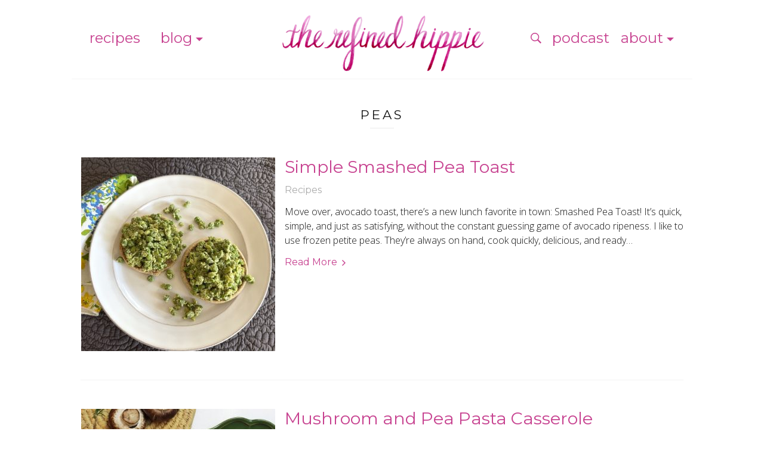

--- FILE ---
content_type: text/html; charset=UTF-8
request_url: https://www.therefinedhippie.com/tag/peas
body_size: 12783
content:
<!DOCTYPE html><html dir="ltr" lang="en-US" prefix="og: https://ogp.me/ns#" class="no-js"><head><meta charset="UTF-8"><meta name="viewport" content="width=device-width, initial-scale=1, user-scalable=no"><meta name="author" content="garudacrafts"><link rel="apple-touch-icon" sizes="57x57" href="/apple-icon-57x57.png?v=2019"><link rel="apple-touch-icon" sizes="60x60" href="/apple-icon-60x60.png?v=2019"><link rel="apple-touch-icon" sizes="72x72" href="/apple-icon-72x72.png?v=2019"><link rel="apple-touch-icon" sizes="76x76" href="/apple-icon-76x76.png?v=2019"><link rel="apple-touch-icon" sizes="114x114" href="/apple-icon-114x114.png?v=2019"><link rel="apple-touch-icon" sizes="120x120" href="/apple-icon-120x120.png?v=2019"><link rel="apple-touch-icon" sizes="144x144" href="/apple-icon-144x144.png?v=2019"><link rel="apple-touch-icon" sizes="152x152" href="/apple-icon-152x152.png?v=2019"><link rel="apple-touch-icon" sizes="180x180" href="/apple-icon-180x180.png?v=2019"><link rel="icon" type="image/png" sizes="192x192"  href="/android-icon-192x192.png"><link rel="icon" type="image/png" sizes="32x32" href="/favicon-32x32.png"><link rel="icon" type="image/png" sizes="96x96" href="/favicon-96x96.png"><link rel="icon" type="image/png" sizes="16x16" href="/favicon-16x16.png"><link rel="manifest" href="/manifest.json"><meta name="msapplication-TileColor" content="#ffffff"><meta name="msapplication-TileImage" content="/ms-icon-144x144.png"><meta name="theme-color" content="#c74290"><meta name="apple-mobile-web-app-title" content="TheRefinedHippie"><meta name="apple-mobile-web-app-capable" content="yes"><meta name="apple-mobile-web-app-status-bar-style" content="black-translucent"><link rel="profile" href="http://gmpg.org/xfn/11"> <!--[if lt IE 9]> <script src="https://www.therefinedhippie.com/wp-content/themes/boho/assets/js/html5shiv.min.js"></script> <![endif]--><title>peas | The Refined Hippie</title><style>img:is([sizes="auto" i], [sizes^="auto," i]) { contain-intrinsic-size: 3000px 1500px }</style><meta name="robots" content="max-image-preview:large" /><link rel="canonical" href="https://www.therefinedhippie.com/tag/peas" /><meta name="generator" content="All in One SEO (AIOSEO) 4.9.2" /> <script type="application/ld+json" class="aioseo-schema">{"@context":"https:\/\/schema.org","@graph":[{"@type":"BreadcrumbList","@id":"https:\/\/www.therefinedhippie.com\/tag\/peas#breadcrumblist","itemListElement":[{"@type":"ListItem","@id":"https:\/\/www.therefinedhippie.com#listItem","position":1,"name":"Home","item":"https:\/\/www.therefinedhippie.com","nextItem":{"@type":"ListItem","@id":"https:\/\/www.therefinedhippie.com\/tag\/peas#listItem","name":"peas"}},{"@type":"ListItem","@id":"https:\/\/www.therefinedhippie.com\/tag\/peas#listItem","position":2,"name":"peas","previousItem":{"@type":"ListItem","@id":"https:\/\/www.therefinedhippie.com#listItem","name":"Home"}}]},{"@type":"CollectionPage","@id":"https:\/\/www.therefinedhippie.com\/tag\/peas#collectionpage","url":"https:\/\/www.therefinedhippie.com\/tag\/peas","name":"peas | The Refined Hippie","inLanguage":"en-US","isPartOf":{"@id":"https:\/\/www.therefinedhippie.com\/#website"},"breadcrumb":{"@id":"https:\/\/www.therefinedhippie.com\/tag\/peas#breadcrumblist"}},{"@type":"Organization","@id":"https:\/\/www.therefinedhippie.com\/#organization","name":"The Refined Hippie","description":"Plant-based recipes and personal health","url":"https:\/\/www.therefinedhippie.com\/","sameAs":["https:\/\/www.instagram.com\/therefinedhippie\/"]},{"@type":"WebSite","@id":"https:\/\/www.therefinedhippie.com\/#website","url":"https:\/\/www.therefinedhippie.com\/","name":"The Refined Hippie","description":"Plant-based recipes and personal health","inLanguage":"en-US","publisher":{"@id":"https:\/\/www.therefinedhippie.com\/#organization"}}]}</script> <link rel='dns-prefetch' href='//fonts.googleapis.com' /><link rel='preconnect' href='https://fonts.gstatic.com' crossorigin /><link rel="alternate" type="application/rss+xml" title="The Refined Hippie &raquo; Feed" href="https://www.therefinedhippie.com/feed" /><link rel="alternate" type="application/rss+xml" title="The Refined Hippie &raquo; Comments Feed" href="https://www.therefinedhippie.com/comments/feed" /><link rel="alternate" type="application/rss+xml" title="The Refined Hippie &raquo; peas Tag Feed" href="https://www.therefinedhippie.com/tag/peas/feed" /> <script defer src="[data-uri]"></script> <style id='wp-emoji-styles-inline-css' type='text/css'>img.wp-smiley, img.emoji {
		display: inline !important;
		border: none !important;
		box-shadow: none !important;
		height: 1em !important;
		width: 1em !important;
		margin: 0 0.07em !important;
		vertical-align: -0.1em !important;
		background: none !important;
		padding: 0 !important;
	}</style><link rel='stylesheet' id='wp-block-library-css' href='https://www.therefinedhippie.com/wp-includes/css/dist/block-library/style.min.css?ver=6.8.3' type='text/css' media='all' /><style id='classic-theme-styles-inline-css' type='text/css'>/*! This file is auto-generated */
.wp-block-button__link{color:#fff;background-color:#32373c;border-radius:9999px;box-shadow:none;text-decoration:none;padding:calc(.667em + 2px) calc(1.333em + 2px);font-size:1.125em}.wp-block-file__button{background:#32373c;color:#fff;text-decoration:none}</style><link rel='stylesheet' id='aioseo/css/src/vue/standalone/blocks/table-of-contents/global.scss-css' href='https://www.therefinedhippie.com/wp-content/cache/autoptimize/css/autoptimize_single_8aeaa129c1f80e6e5dbaa329351d1482.css?ver=4.9.2' type='text/css' media='all' /><style id='global-styles-inline-css' type='text/css'>:root{--wp--preset--aspect-ratio--square: 1;--wp--preset--aspect-ratio--4-3: 4/3;--wp--preset--aspect-ratio--3-4: 3/4;--wp--preset--aspect-ratio--3-2: 3/2;--wp--preset--aspect-ratio--2-3: 2/3;--wp--preset--aspect-ratio--16-9: 16/9;--wp--preset--aspect-ratio--9-16: 9/16;--wp--preset--color--black: #000000;--wp--preset--color--cyan-bluish-gray: #abb8c3;--wp--preset--color--white: #ffffff;--wp--preset--color--pale-pink: #f78da7;--wp--preset--color--vivid-red: #cf2e2e;--wp--preset--color--luminous-vivid-orange: #ff6900;--wp--preset--color--luminous-vivid-amber: #fcb900;--wp--preset--color--light-green-cyan: #7bdcb5;--wp--preset--color--vivid-green-cyan: #00d084;--wp--preset--color--pale-cyan-blue: #8ed1fc;--wp--preset--color--vivid-cyan-blue: #0693e3;--wp--preset--color--vivid-purple: #9b51e0;--wp--preset--gradient--vivid-cyan-blue-to-vivid-purple: linear-gradient(135deg,rgba(6,147,227,1) 0%,rgb(155,81,224) 100%);--wp--preset--gradient--light-green-cyan-to-vivid-green-cyan: linear-gradient(135deg,rgb(122,220,180) 0%,rgb(0,208,130) 100%);--wp--preset--gradient--luminous-vivid-amber-to-luminous-vivid-orange: linear-gradient(135deg,rgba(252,185,0,1) 0%,rgba(255,105,0,1) 100%);--wp--preset--gradient--luminous-vivid-orange-to-vivid-red: linear-gradient(135deg,rgba(255,105,0,1) 0%,rgb(207,46,46) 100%);--wp--preset--gradient--very-light-gray-to-cyan-bluish-gray: linear-gradient(135deg,rgb(238,238,238) 0%,rgb(169,184,195) 100%);--wp--preset--gradient--cool-to-warm-spectrum: linear-gradient(135deg,rgb(74,234,220) 0%,rgb(151,120,209) 20%,rgb(207,42,186) 40%,rgb(238,44,130) 60%,rgb(251,105,98) 80%,rgb(254,248,76) 100%);--wp--preset--gradient--blush-light-purple: linear-gradient(135deg,rgb(255,206,236) 0%,rgb(152,150,240) 100%);--wp--preset--gradient--blush-bordeaux: linear-gradient(135deg,rgb(254,205,165) 0%,rgb(254,45,45) 50%,rgb(107,0,62) 100%);--wp--preset--gradient--luminous-dusk: linear-gradient(135deg,rgb(255,203,112) 0%,rgb(199,81,192) 50%,rgb(65,88,208) 100%);--wp--preset--gradient--pale-ocean: linear-gradient(135deg,rgb(255,245,203) 0%,rgb(182,227,212) 50%,rgb(51,167,181) 100%);--wp--preset--gradient--electric-grass: linear-gradient(135deg,rgb(202,248,128) 0%,rgb(113,206,126) 100%);--wp--preset--gradient--midnight: linear-gradient(135deg,rgb(2,3,129) 0%,rgb(40,116,252) 100%);--wp--preset--font-size--small: 13px;--wp--preset--font-size--medium: 20px;--wp--preset--font-size--large: 36px;--wp--preset--font-size--x-large: 42px;--wp--preset--spacing--20: 0.44rem;--wp--preset--spacing--30: 0.67rem;--wp--preset--spacing--40: 1rem;--wp--preset--spacing--50: 1.5rem;--wp--preset--spacing--60: 2.25rem;--wp--preset--spacing--70: 3.38rem;--wp--preset--spacing--80: 5.06rem;--wp--preset--shadow--natural: 6px 6px 9px rgba(0, 0, 0, 0.2);--wp--preset--shadow--deep: 12px 12px 50px rgba(0, 0, 0, 0.4);--wp--preset--shadow--sharp: 6px 6px 0px rgba(0, 0, 0, 0.2);--wp--preset--shadow--outlined: 6px 6px 0px -3px rgba(255, 255, 255, 1), 6px 6px rgba(0, 0, 0, 1);--wp--preset--shadow--crisp: 6px 6px 0px rgba(0, 0, 0, 1);}:where(.is-layout-flex){gap: 0.5em;}:where(.is-layout-grid){gap: 0.5em;}body .is-layout-flex{display: flex;}.is-layout-flex{flex-wrap: wrap;align-items: center;}.is-layout-flex > :is(*, div){margin: 0;}body .is-layout-grid{display: grid;}.is-layout-grid > :is(*, div){margin: 0;}:where(.wp-block-columns.is-layout-flex){gap: 2em;}:where(.wp-block-columns.is-layout-grid){gap: 2em;}:where(.wp-block-post-template.is-layout-flex){gap: 1.25em;}:where(.wp-block-post-template.is-layout-grid){gap: 1.25em;}.has-black-color{color: var(--wp--preset--color--black) !important;}.has-cyan-bluish-gray-color{color: var(--wp--preset--color--cyan-bluish-gray) !important;}.has-white-color{color: var(--wp--preset--color--white) !important;}.has-pale-pink-color{color: var(--wp--preset--color--pale-pink) !important;}.has-vivid-red-color{color: var(--wp--preset--color--vivid-red) !important;}.has-luminous-vivid-orange-color{color: var(--wp--preset--color--luminous-vivid-orange) !important;}.has-luminous-vivid-amber-color{color: var(--wp--preset--color--luminous-vivid-amber) !important;}.has-light-green-cyan-color{color: var(--wp--preset--color--light-green-cyan) !important;}.has-vivid-green-cyan-color{color: var(--wp--preset--color--vivid-green-cyan) !important;}.has-pale-cyan-blue-color{color: var(--wp--preset--color--pale-cyan-blue) !important;}.has-vivid-cyan-blue-color{color: var(--wp--preset--color--vivid-cyan-blue) !important;}.has-vivid-purple-color{color: var(--wp--preset--color--vivid-purple) !important;}.has-black-background-color{background-color: var(--wp--preset--color--black) !important;}.has-cyan-bluish-gray-background-color{background-color: var(--wp--preset--color--cyan-bluish-gray) !important;}.has-white-background-color{background-color: var(--wp--preset--color--white) !important;}.has-pale-pink-background-color{background-color: var(--wp--preset--color--pale-pink) !important;}.has-vivid-red-background-color{background-color: var(--wp--preset--color--vivid-red) !important;}.has-luminous-vivid-orange-background-color{background-color: var(--wp--preset--color--luminous-vivid-orange) !important;}.has-luminous-vivid-amber-background-color{background-color: var(--wp--preset--color--luminous-vivid-amber) !important;}.has-light-green-cyan-background-color{background-color: var(--wp--preset--color--light-green-cyan) !important;}.has-vivid-green-cyan-background-color{background-color: var(--wp--preset--color--vivid-green-cyan) !important;}.has-pale-cyan-blue-background-color{background-color: var(--wp--preset--color--pale-cyan-blue) !important;}.has-vivid-cyan-blue-background-color{background-color: var(--wp--preset--color--vivid-cyan-blue) !important;}.has-vivid-purple-background-color{background-color: var(--wp--preset--color--vivid-purple) !important;}.has-black-border-color{border-color: var(--wp--preset--color--black) !important;}.has-cyan-bluish-gray-border-color{border-color: var(--wp--preset--color--cyan-bluish-gray) !important;}.has-white-border-color{border-color: var(--wp--preset--color--white) !important;}.has-pale-pink-border-color{border-color: var(--wp--preset--color--pale-pink) !important;}.has-vivid-red-border-color{border-color: var(--wp--preset--color--vivid-red) !important;}.has-luminous-vivid-orange-border-color{border-color: var(--wp--preset--color--luminous-vivid-orange) !important;}.has-luminous-vivid-amber-border-color{border-color: var(--wp--preset--color--luminous-vivid-amber) !important;}.has-light-green-cyan-border-color{border-color: var(--wp--preset--color--light-green-cyan) !important;}.has-vivid-green-cyan-border-color{border-color: var(--wp--preset--color--vivid-green-cyan) !important;}.has-pale-cyan-blue-border-color{border-color: var(--wp--preset--color--pale-cyan-blue) !important;}.has-vivid-cyan-blue-border-color{border-color: var(--wp--preset--color--vivid-cyan-blue) !important;}.has-vivid-purple-border-color{border-color: var(--wp--preset--color--vivid-purple) !important;}.has-vivid-cyan-blue-to-vivid-purple-gradient-background{background: var(--wp--preset--gradient--vivid-cyan-blue-to-vivid-purple) !important;}.has-light-green-cyan-to-vivid-green-cyan-gradient-background{background: var(--wp--preset--gradient--light-green-cyan-to-vivid-green-cyan) !important;}.has-luminous-vivid-amber-to-luminous-vivid-orange-gradient-background{background: var(--wp--preset--gradient--luminous-vivid-amber-to-luminous-vivid-orange) !important;}.has-luminous-vivid-orange-to-vivid-red-gradient-background{background: var(--wp--preset--gradient--luminous-vivid-orange-to-vivid-red) !important;}.has-very-light-gray-to-cyan-bluish-gray-gradient-background{background: var(--wp--preset--gradient--very-light-gray-to-cyan-bluish-gray) !important;}.has-cool-to-warm-spectrum-gradient-background{background: var(--wp--preset--gradient--cool-to-warm-spectrum) !important;}.has-blush-light-purple-gradient-background{background: var(--wp--preset--gradient--blush-light-purple) !important;}.has-blush-bordeaux-gradient-background{background: var(--wp--preset--gradient--blush-bordeaux) !important;}.has-luminous-dusk-gradient-background{background: var(--wp--preset--gradient--luminous-dusk) !important;}.has-pale-ocean-gradient-background{background: var(--wp--preset--gradient--pale-ocean) !important;}.has-electric-grass-gradient-background{background: var(--wp--preset--gradient--electric-grass) !important;}.has-midnight-gradient-background{background: var(--wp--preset--gradient--midnight) !important;}.has-small-font-size{font-size: var(--wp--preset--font-size--small) !important;}.has-medium-font-size{font-size: var(--wp--preset--font-size--medium) !important;}.has-large-font-size{font-size: var(--wp--preset--font-size--large) !important;}.has-x-large-font-size{font-size: var(--wp--preset--font-size--x-large) !important;}
:where(.wp-block-post-template.is-layout-flex){gap: 1.25em;}:where(.wp-block-post-template.is-layout-grid){gap: 1.25em;}
:where(.wp-block-columns.is-layout-flex){gap: 2em;}:where(.wp-block-columns.is-layout-grid){gap: 2em;}
:root :where(.wp-block-pullquote){font-size: 1.5em;line-height: 1.6;}</style><link rel='stylesheet' id='boho-main-css-css' href='https://www.therefinedhippie.com/wp-content/themes/boho/assets/css/style.min.css?ver=6.8.3' type='text/css' media='all' /><link rel='stylesheet' id='boho-child-main-css-css' href='https://www.therefinedhippie.com/wp-content/cache/autoptimize/css/autoptimize_single_a4c8d67233e94197c9be82ca8579d1ae.css?ver=6.8.3' type='text/css' media='all' /><link rel='stylesheet' id='slb_core-css' href='https://www.therefinedhippie.com/wp-content/cache/autoptimize/css/autoptimize_single_a5bb779e3f9eef4a7dac11ff9eb10e19.css?ver=2.9.4' type='text/css' media='all' /><link rel="preload" as="style" href="https://fonts.googleapis.com/css?family=Open%20Sans:300,400,500,600,700,800,300italic,400italic,500italic,600italic,700italic,800italic%7CMontserrat:100,200,300,400,500,600,700,800,900,100italic,200italic,300italic,400italic,500italic,600italic,700italic,800italic,900italic&#038;display=swap&#038;ver=6.8.3" /><link rel="stylesheet" href="https://fonts.googleapis.com/css?family=Open%20Sans:300,400,500,600,700,800,300italic,400italic,500italic,600italic,700italic,800italic%7CMontserrat:100,200,300,400,500,600,700,800,900,100italic,200italic,300italic,400italic,500italic,600italic,700italic,800italic,900italic&#038;display=swap&#038;ver=6.8.3" media="print" onload="this.media='all'"><noscript><link rel="stylesheet" href="https://fonts.googleapis.com/css?family=Open%20Sans:300,400,500,600,700,800,300italic,400italic,500italic,600italic,700italic,800italic%7CMontserrat:100,200,300,400,500,600,700,800,900,100italic,200italic,300italic,400italic,500italic,600italic,700italic,800italic,900italic&#038;display=swap&#038;ver=6.8.3" /></noscript><script defer type="text/javascript" src="https://www.therefinedhippie.com/wp-content/themes/boho/assets/js/modernizr.min.js?ver=6.8.3" id="boho-modernizr-js"></script> <script type="text/javascript" src="https://www.therefinedhippie.com/wp-includes/js/jquery/jquery.min.js?ver=3.7.1" id="jquery-core-js"></script> <script defer type="text/javascript" src="https://www.therefinedhippie.com/wp-includes/js/jquery/jquery-migrate.min.js?ver=3.4.1" id="jquery-migrate-js"></script> <link rel="https://api.w.org/" href="https://www.therefinedhippie.com/wp-json/" /><link rel="alternate" title="JSON" type="application/json" href="https://www.therefinedhippie.com/wp-json/wp/v2/tags/262" /><link rel="EditURI" type="application/rsd+xml" title="RSD" href="https://www.therefinedhippie.com/xmlrpc.php?rsd" /><meta name="generator" content="WordPress 6.8.3" /><meta name="generator" content="Redux 4.5.9" /><style>.search-form .search-form-submit {
position: absolute;
    right: 20px;
    top: 50%;
    margin: -8px 0 0;
    width: 16px;
    height: 16px;
    padding: 0;
    background-color: transparent !important;
    background-size: 16px 16px;
    background-image: url([data-uri]);
    border: 0;
}</style></head><body class="archive tag tag-peas tag-262 wp-theme-boho wp-child-theme-therefinedhippie has-no-sidebar"><aside id="offcanvas" class="offcanvas"><div class="offcanvas__inner"><div class="offcanvas-widgets"><div id="nav_menu-2" class="widget widget_nav_menu"><div class="menu-mobile-menu-container"><ul id="menu-mobile-menu" class="menu"><li id="menu-item-2134" class="menu-item menu-item-type-taxonomy menu-item-object-category menu-item-2134"><a href="https://www.therefinedhippie.com/podcast">Podcast</a></li><li id="menu-item-26" class="menu-item menu-item-type-taxonomy menu-item-object-category menu-item-26"><a href="https://www.therefinedhippie.com/recipes">Recipes</a></li><li id="menu-item-27" class="menu-item menu-item-type-taxonomy menu-item-object-category menu-item-has-children menu-item-27"><a href="https://www.therefinedhippie.com/blog">Blog</a><ul class="sub-menu"><li id="menu-item-43" class="menu-item menu-item-type-taxonomy menu-item-object-category menu-item-43"><a href="https://www.therefinedhippie.com/blog/nutrition">Nutrition</a></li><li id="menu-item-44" class="menu-item menu-item-type-taxonomy menu-item-object-category menu-item-44"><a href="https://www.therefinedhippie.com/blog/mind-and-spirit">Mind + Spirit</a></li><li id="menu-item-45" class="menu-item menu-item-type-taxonomy menu-item-object-category menu-item-45"><a href="https://www.therefinedhippie.com/blog/fitness">Fitness</a></li><li id="menu-item-46" class="menu-item menu-item-type-taxonomy menu-item-object-category menu-item-46"><a href="https://www.therefinedhippie.com/blog/travel">Travel</a></li><li id="menu-item-47" class="menu-item menu-item-type-taxonomy menu-item-object-category menu-item-47"><a href="https://www.therefinedhippie.com/blog/home-and-beauty">Home + Beauty</a></li><li id="menu-item-48" class="menu-item menu-item-type-taxonomy menu-item-object-category menu-item-48"><a href="https://www.therefinedhippie.com/blog/environment">Environment</a></li></ul></li><li id="menu-item-25" class="menu-item menu-item-type-post_type menu-item-object-page menu-item-25"><a href="https://www.therefinedhippie.com/about-rebecca-hinson">About</a></li><li id="menu-item-3407" class="menu-item menu-item-type-post_type menu-item-object-page menu-item-3407"><a href="https://www.therefinedhippie.com/coaching">Coaching</a></li><li id="menu-item-4831" class="menu-item menu-item-type-post_type menu-item-object-page menu-item-4831"><a href="https://www.therefinedhippie.com/testimonials">Testimonials</a></li><li id="menu-item-24" class="menu-item menu-item-type-post_type menu-item-object-page menu-item-24"><a href="https://www.therefinedhippie.com/contact">Contact</a></li></ul></div></div></div></div></aside><div class="site-wrapper-overlay"></div><div id="site-wrapper" class="site-wrapper" role="document"><header id="site-header" class="site-header v-rhythm"><div class="container"><nav class="navbar row"><div class="menu-item--logo-icon menu-item--mobile"> <a href="https://www.therefinedhippie.com/?lotus"> <img width="95" height="95" src="https://www.therefinedhippie.com/wp-content/uploads/2017/11/lotus-95x95.jpg" class="attachment-boho-square-xxs size-boho-square-xxs" alt="" decoding="async" srcset="https://www.therefinedhippie.com/wp-content/uploads/2017/11/lotus-95x95.jpg 95w, https://www.therefinedhippie.com/wp-content/uploads/2017/11/lotus-150x150.jpg 150w, https://www.therefinedhippie.com/wp-content/uploads/2017/11/lotus-730x730.jpg 730w, https://www.therefinedhippie.com/wp-content/uploads/2017/11/lotus-510x510.jpg 510w, https://www.therefinedhippie.com/wp-content/uploads/2017/11/lotus-325x325.jpg 325w, https://www.therefinedhippie.com/wp-content/uploads/2017/11/lotus-210x210.jpg 210w" sizes="(max-width: 95px) 100vw, 95px" /> </a></div><div class="navbar__left col-xs-2 col-m-3"><ul id="menu-left-menu" class="menu navbar-menu"><li id="menu-item-20" class="menu-item menu-item-type-taxonomy menu-item-object-category menu-item-20"><a href="https://www.therefinedhippie.com/recipes">Recipes</a></li><li id="menu-item-21" class="menu-item menu-item-type-taxonomy menu-item-object-category menu-item-has-children menu-item-21"><a href="https://www.therefinedhippie.com/blog">Blog</a><ul class="sub-menu"><li id="menu-item-37" class="menu-item menu-item-type-taxonomy menu-item-object-category menu-item-37"><a href="https://www.therefinedhippie.com/blog/nutrition">Nutrition</a></li><li id="menu-item-38" class="menu-item menu-item-type-taxonomy menu-item-object-category menu-item-38"><a href="https://www.therefinedhippie.com/blog/mind-and-spirit">Mind + Spirit</a></li><li id="menu-item-39" class="menu-item menu-item-type-taxonomy menu-item-object-category menu-item-39"><a href="https://www.therefinedhippie.com/blog/fitness">Fitness</a></li><li id="menu-item-40" class="menu-item menu-item-type-taxonomy menu-item-object-category menu-item-40"><a href="https://www.therefinedhippie.com/blog/travel">Travel</a></li><li id="menu-item-41" class="menu-item menu-item-type-taxonomy menu-item-object-category menu-item-41"><a href="https://www.therefinedhippie.com/blog/home-and-beauty">Home + Beauty</a></li><li id="menu-item-42" class="menu-item menu-item-type-taxonomy menu-item-object-category menu-item-42"><a href="https://www.therefinedhippie.com/blog/environment">Environment</a></li></ul></li></ul></div><div class="navbar__center col-xs-8 col-m-6"><div class="navbar-brand"> <a class="site-logo" href="https://www.therefinedhippie.com/" title="The Refined Hippie" rel="home" ><img src="https://www.therefinedhippie.com/wp-content/uploads/2017/11/the-refined-hippie-600.png" width="600" height="219" alt="The Refined Hippie" /></a></div><div class="navbar-search"> <a class="nav-search-open"> <i class="icon bohoicon-search"></i> </a><div class="navbar-search-form" style="display:none;"><form role="search" method="get" class="search-form" action="https://www.therefinedhippie.com/"> <label> <span class="screen-reader-text">search for:</span> <input type="search" class="search-field" placeholder="search" name="s" title="search for:" /> <input type="submit" class="search-form-submit" value="" /> </label></form></div></div></div><div class="navbar__right col-xs-2 col-m-3"><ul class="menu navbar-menu"><li id="menu-item-2135" class="menu-item menu-item-type-taxonomy menu-item-object-category menu-item-2135"><a href="https://www.therefinedhippie.com/podcast">Podcast</a></li><li id="menu-item-23" class="menu-item menu-item-type-post_type menu-item-object-page menu-item-has-children menu-item-23"><a href="https://www.therefinedhippie.com/about-rebecca-hinson">About</a><ul class="sub-menu"><li id="menu-item-4833" class="menu-item menu-item-type-post_type menu-item-object-page menu-item-4833"><a href="https://www.therefinedhippie.com/about-rebecca-hinson">About Me</a></li><li id="menu-item-3406" class="menu-item menu-item-type-post_type menu-item-object-page menu-item-3406"><a href="https://www.therefinedhippie.com/coaching">Coaching</a></li><li id="menu-item-4830" class="menu-item menu-item-type-post_type menu-item-object-page menu-item-4830"><a href="https://www.therefinedhippie.com/testimonials">Testimonials</a></li><li id="menu-item-22" class="menu-item menu-item-type-post_type menu-item-object-page menu-item-22"><a href="https://www.therefinedhippie.com/contact">Contact</a></li></ul></li></ul></div><div class="menu-item--toggle menu-item--mobile"> <a href="#" id="navbar-toggle" class="navbar-toggle"><div class="nav-icon"><span></span><span></span><span></span><span></span></div> </a></div></nav></div></header><section id="site-content" class="site-content v-rhythm"><div class="container v-rhythm"><div class="row v-rhythm"><main id="main" class="site-main v-rhythm site-section"><header class="page-header v-rhythm"><h1 class="page-header__title">peas</h1></header><section class="v-rhythm site-loop site-loop--list" data-gutter="1"><article id="post-6413" class="post-6413 post type-post status-publish format-image has-post-thumbnail hentry category-recipes tag-lunch tag-quick-meal tag-toast tag-peas post_format-post-format-image"><div class="media"><div class="media__object media__object--one-third"><div class="thumb-overlay thumb-overlay--fadeIn"> <a class="post-thumbnail" href="https://www.therefinedhippie.com/recipes/simple-smashed-pea-toast" aria-hidden="true"> <img width="325" height="325" src="https://www.therefinedhippie.com/wp-content/uploads/2025/10/pea-toast-325x325.jpg" class="attachment-boho-square-s size-boho-square-s wp-post-image" alt="Simple Smashed Pea Toast" decoding="async" fetchpriority="high" srcset="https://www.therefinedhippie.com/wp-content/uploads/2025/10/pea-toast-325x325.jpg 325w, https://www.therefinedhippie.com/wp-content/uploads/2025/10/pea-toast-150x150.jpg 150w, https://www.therefinedhippie.com/wp-content/uploads/2025/10/pea-toast-730x730.jpg 730w, https://www.therefinedhippie.com/wp-content/uploads/2025/10/pea-toast-510x510.jpg 510w, https://www.therefinedhippie.com/wp-content/uploads/2025/10/pea-toast-210x210.jpg 210w, https://www.therefinedhippie.com/wp-content/uploads/2025/10/pea-toast-95x95.jpg 95w" sizes="(max-width: 325px) 100vw, 325px" /> </a><div class="thumb-overlay__content thumb-overlay__content--center"><ul aria-label="Metadata for the article." class="post-meta"></ul></div></div></div><div class="media__body"><h2 class="post-title"><a href="https://www.therefinedhippie.com/recipes/simple-smashed-pea-toast" rel="bookmark">Simple Smashed Pea Toast</a></h2><ul aria-label="Metadata for the article." class="post-meta"><li><span class="cat-links"><a href="https://www.therefinedhippie.com/recipes" rel="tag">Recipes</a></span></li></ul><p>Move over, avocado toast, there’s a new lunch favorite in town: Smashed Pea Toast! It’s quick, simple, and just as satisfying, without the constant guessing game of avocado ripeness. I like to use frozen petite peas. They’re always on hand, cook quickly, delicious, and ready&hellip;</p><div><a class="read-more-link" href="https://www.therefinedhippie.com/recipes/simple-smashed-pea-toast">Read More<i class="icon icon--r bohoicon-arrow-right"></i></a></div></div></div></article><article id="post-2846" class="post-2846 post type-post status-publish format-image has-post-thumbnail hentry category-recipes tag-gluten-free tag-pasta tag-mushrooms tag-casserole tag-peas tag-the-game-changers post_format-post-format-image"><div class="media"><div class="media__object media__object--one-third"><div class="thumb-overlay thumb-overlay--fadeIn"> <a class="post-thumbnail" href="https://www.therefinedhippie.com/recipes/mushroom-and-pea-pasta-casserole" aria-hidden="true"> <img width="325" height="325" src="https://www.therefinedhippie.com/wp-content/uploads/2019/09/vegan-casserol-2e-325x325.jpg" class="attachment-boho-square-s size-boho-square-s wp-post-image" alt="Mushroom and Pea Pasta Casserole" decoding="async" srcset="https://www.therefinedhippie.com/wp-content/uploads/2019/09/vegan-casserol-2e-325x325.jpg 325w, https://www.therefinedhippie.com/wp-content/uploads/2019/09/vegan-casserol-2e-150x150.jpg 150w, https://www.therefinedhippie.com/wp-content/uploads/2019/09/vegan-casserol-2e-1010x1010.jpg 1010w, https://www.therefinedhippie.com/wp-content/uploads/2019/09/vegan-casserol-2e-960x960.jpg 960w, https://www.therefinedhippie.com/wp-content/uploads/2019/09/vegan-casserol-2e-730x730.jpg 730w, https://www.therefinedhippie.com/wp-content/uploads/2019/09/vegan-casserol-2e-510x510.jpg 510w, https://www.therefinedhippie.com/wp-content/uploads/2019/09/vegan-casserol-2e-210x210.jpg 210w, https://www.therefinedhippie.com/wp-content/uploads/2019/09/vegan-casserol-2e-95x95.jpg 95w" sizes="(max-width: 325px) 100vw, 325px" /> </a><div class="thumb-overlay__content thumb-overlay__content--center"><ul aria-label="Metadata for the article." class="post-meta"></ul></div></div></div><div class="media__body"><h2 class="post-title"><a href="https://www.therefinedhippie.com/recipes/mushroom-and-pea-pasta-casserole" rel="bookmark">Mushroom and Pea Pasta Casserole</a></h2><ul aria-label="Metadata for the article." class="post-meta"><li><span class="cat-links"><a href="https://www.therefinedhippie.com/recipes" rel="tag">Recipes</a></span></li></ul><p>After years of anticipation, the documentary showcasing elite athletes thriving on a plant-based diet came out! Last week Derek and I saw the premier of The Game Changers, and it was well worth the wait. I truly believe it&#8217;s going to change the way people&hellip;</p><div><a class="read-more-link" href="https://www.therefinedhippie.com/recipes/mushroom-and-pea-pasta-casserole">Read More<i class="icon icon--r bohoicon-arrow-right"></i></a></div></div></div></article></section></main></div></div></section><footer class="site-footer v-rhythm"><div class="container"><div class="row row-spacing"><div class="col-s-12 col-m-6 col-m-offset-3"><div class="footer-widgets footer-widgets--center aligncenter"><div id="boho_widget_social-2" class="widget boho_widget_social"><h5 class="widget-title">Follow Me</h5><ul><li><a href="https://www.instagram.com/therefinedhippie/" target="_blank"><i class="icon bohoicon-instagram"></i></a></li><li><a href="https://www.pinterest.com/rebeccahinson/" target="_blank"><i class="icon bohoicon-pinterest"></i></a></li></ul></div><div id="mc4wp_form_widget-2" class="widget widget_mc4wp_form_widget"><h5 class="widget-title">Newsletter</h5><script defer src="[data-uri]"></script><form id="mc4wp-form-1" class="mc4wp-form mc4wp-form-1370" method="post" data-id="1370" data-name="Newsletter Signup" ><div class="mc4wp-form-fields"><p> <label>Sign up for my newsletter!</label> <input type="email" name="EMAIL" placeholder="Your email address" required /></p><p> <input type="submit" value="Sign up" /></p></div><label style="display: none !important;">Leave this field empty if you're human: <input type="text" name="_mc4wp_honeypot" value="" tabindex="-1" autocomplete="off" /></label><input type="hidden" name="_mc4wp_timestamp" value="1769715320" /><input type="hidden" name="_mc4wp_form_id" value="1370" /><input type="hidden" name="_mc4wp_form_element_id" value="mc4wp-form-1" /><div class="mc4wp-response"></div></form></div><div id="custom_html-4" class="widget_text widget widget_custom_html"><div class="textwidget custom-html-widget"><figure style="width: 325px" class="wp-caption aligncenter"><img width="325" height="119" src="https://www.therefinedhippie.com/wp-content/uploads/2017/11/the-refined-hippie-325x119.png" class="image wp-image-101  attachment-boho-s size-boho-s tipalink-tip" alt="The Refined Hippie" style="max-width: 100%; height: auto;" srcset="https://www.therefinedhippie.com/wp-content/uploads/2017/11/the-refined-hippie-325x119.png 325w, https://www.therefinedhippie.com/wp-content/uploads/2017/11/the-refined-hippie-768x281.png 768w, https://www.therefinedhippie.com/wp-content/uploads/2017/11/the-refined-hippie-1010x369.png 1010w, https://www.therefinedhippie.com/wp-content/uploads/2017/11/the-refined-hippie-960x351.png 960w, https://www.therefinedhippie.com/wp-content/uploads/2017/11/the-refined-hippie-730x267.png 730w, https://www.therefinedhippie.com/wp-content/uploads/2017/11/the-refined-hippie-510x187.png 510w, https://www.therefinedhippie.com/wp-content/uploads/2017/11/the-refined-hippie-210x77.png 210w" sizes="(max-width: 325px) 100vw, 325px"><figcaption class="wp-caption-text">The Refined Hippie © 2017-2025</figcaption></figure></div></div></div></div></div></div></footer></div> <script type="speculationrules">{"prefetch":[{"source":"document","where":{"and":[{"href_matches":"\/*"},{"not":{"href_matches":["\/wp-*.php","\/wp-admin\/*","\/wp-content\/uploads\/*","\/wp-content\/*","\/wp-content\/plugins\/*","\/wp-content\/themes\/therefinedhippie\/*","\/wp-content\/themes\/boho\/*","\/*\\?(.+)"]}},{"not":{"selector_matches":"a[rel~=\"nofollow\"]"}},{"not":{"selector_matches":".no-prefetch, .no-prefetch a"}}]},"eagerness":"conservative"}]}</script> <script defer src="[data-uri]"></script><script defer src="[data-uri]"></script>  <script defer src="[data-uri]"></script><script src="https://www.google.com/recaptcha/api.js?onload=wp_recaptchaLoadCallback&#038;render=explicit" async defer></script>  <script type="module"  src="https://www.therefinedhippie.com/wp-content/plugins/all-in-one-seo-pack/dist/Lite/assets/table-of-contents.95d0dfce.js?ver=4.9.2" id="aioseo/js/src/vue/standalone/blocks/table-of-contents/frontend.js-js"></script> <script type="text/javascript" src="https://www.therefinedhippie.com/wp-includes/js/dist/hooks.min.js?ver=4d63a3d491d11ffd8ac6" id="wp-hooks-js"></script> <script type="text/javascript" src="https://www.therefinedhippie.com/wp-includes/js/dist/i18n.min.js?ver=5e580eb46a90c2b997e6" id="wp-i18n-js"></script> <script defer id="wp-i18n-js-after" src="[data-uri]"></script> <script defer type="text/javascript" src="https://www.therefinedhippie.com/wp-content/cache/autoptimize/js/autoptimize_single_96e7dc3f0e8559e4a3f3ca40b17ab9c3.js?ver=6.1.4" id="swv-js"></script> <script defer id="contact-form-7-js-before" src="[data-uri]"></script> <script defer type="text/javascript" src="https://www.therefinedhippie.com/wp-content/cache/autoptimize/js/autoptimize_single_2912c657d0592cc532dff73d0d2ce7bb.js?ver=6.1.4" id="contact-form-7-js"></script> <script defer type="text/javascript" src="https://www.therefinedhippie.com/wp-content/themes/boho/assets/js/vendors.min.js" id="boho-vendors-js-js"></script> <script defer type="text/javascript" src="https://www.therefinedhippie.com/wp-content/themes/boho/assets/js/custom.min.js" id="boho-custom-js-js"></script> <script defer type="text/javascript" src="https://www.google.com/recaptcha/api.js?render=6Leb6oQUAAAAAPzUsBUxaEGKuaZ-JVAap0AZyoBw&amp;ver=3.0" id="google-recaptcha-js"></script> <script type="text/javascript" src="https://www.therefinedhippie.com/wp-includes/js/dist/vendor/wp-polyfill.min.js?ver=3.15.0" id="wp-polyfill-js"></script> <script defer id="wpcf7-recaptcha-js-before" src="[data-uri]"></script> <script defer type="text/javascript" src="https://www.therefinedhippie.com/wp-content/cache/autoptimize/js/autoptimize_single_ec0187677793456f98473f49d9e9b95f.js?ver=6.1.4" id="wpcf7-recaptcha-js"></script> <script type="text/javascript" defer src="https://www.therefinedhippie.com/wp-content/cache/autoptimize/js/autoptimize_single_0d7f6b4930df680c368db0d604444b39.js?ver=4.10.9" id="mc4wp-forms-api-js"></script> <script defer id="slb_context" src="[data-uri]"></script> </body></html>

--- FILE ---
content_type: text/html; charset=utf-8
request_url: https://www.google.com/recaptcha/api2/anchor?ar=1&k=6Leb6oQUAAAAAPzUsBUxaEGKuaZ-JVAap0AZyoBw&co=aHR0cHM6Ly93d3cudGhlcmVmaW5lZGhpcHBpZS5jb206NDQz&hl=en&v=N67nZn4AqZkNcbeMu4prBgzg&size=invisible&anchor-ms=20000&execute-ms=30000&cb=56mweeju96lr
body_size: 48646
content:
<!DOCTYPE HTML><html dir="ltr" lang="en"><head><meta http-equiv="Content-Type" content="text/html; charset=UTF-8">
<meta http-equiv="X-UA-Compatible" content="IE=edge">
<title>reCAPTCHA</title>
<style type="text/css">
/* cyrillic-ext */
@font-face {
  font-family: 'Roboto';
  font-style: normal;
  font-weight: 400;
  font-stretch: 100%;
  src: url(//fonts.gstatic.com/s/roboto/v48/KFO7CnqEu92Fr1ME7kSn66aGLdTylUAMa3GUBHMdazTgWw.woff2) format('woff2');
  unicode-range: U+0460-052F, U+1C80-1C8A, U+20B4, U+2DE0-2DFF, U+A640-A69F, U+FE2E-FE2F;
}
/* cyrillic */
@font-face {
  font-family: 'Roboto';
  font-style: normal;
  font-weight: 400;
  font-stretch: 100%;
  src: url(//fonts.gstatic.com/s/roboto/v48/KFO7CnqEu92Fr1ME7kSn66aGLdTylUAMa3iUBHMdazTgWw.woff2) format('woff2');
  unicode-range: U+0301, U+0400-045F, U+0490-0491, U+04B0-04B1, U+2116;
}
/* greek-ext */
@font-face {
  font-family: 'Roboto';
  font-style: normal;
  font-weight: 400;
  font-stretch: 100%;
  src: url(//fonts.gstatic.com/s/roboto/v48/KFO7CnqEu92Fr1ME7kSn66aGLdTylUAMa3CUBHMdazTgWw.woff2) format('woff2');
  unicode-range: U+1F00-1FFF;
}
/* greek */
@font-face {
  font-family: 'Roboto';
  font-style: normal;
  font-weight: 400;
  font-stretch: 100%;
  src: url(//fonts.gstatic.com/s/roboto/v48/KFO7CnqEu92Fr1ME7kSn66aGLdTylUAMa3-UBHMdazTgWw.woff2) format('woff2');
  unicode-range: U+0370-0377, U+037A-037F, U+0384-038A, U+038C, U+038E-03A1, U+03A3-03FF;
}
/* math */
@font-face {
  font-family: 'Roboto';
  font-style: normal;
  font-weight: 400;
  font-stretch: 100%;
  src: url(//fonts.gstatic.com/s/roboto/v48/KFO7CnqEu92Fr1ME7kSn66aGLdTylUAMawCUBHMdazTgWw.woff2) format('woff2');
  unicode-range: U+0302-0303, U+0305, U+0307-0308, U+0310, U+0312, U+0315, U+031A, U+0326-0327, U+032C, U+032F-0330, U+0332-0333, U+0338, U+033A, U+0346, U+034D, U+0391-03A1, U+03A3-03A9, U+03B1-03C9, U+03D1, U+03D5-03D6, U+03F0-03F1, U+03F4-03F5, U+2016-2017, U+2034-2038, U+203C, U+2040, U+2043, U+2047, U+2050, U+2057, U+205F, U+2070-2071, U+2074-208E, U+2090-209C, U+20D0-20DC, U+20E1, U+20E5-20EF, U+2100-2112, U+2114-2115, U+2117-2121, U+2123-214F, U+2190, U+2192, U+2194-21AE, U+21B0-21E5, U+21F1-21F2, U+21F4-2211, U+2213-2214, U+2216-22FF, U+2308-230B, U+2310, U+2319, U+231C-2321, U+2336-237A, U+237C, U+2395, U+239B-23B7, U+23D0, U+23DC-23E1, U+2474-2475, U+25AF, U+25B3, U+25B7, U+25BD, U+25C1, U+25CA, U+25CC, U+25FB, U+266D-266F, U+27C0-27FF, U+2900-2AFF, U+2B0E-2B11, U+2B30-2B4C, U+2BFE, U+3030, U+FF5B, U+FF5D, U+1D400-1D7FF, U+1EE00-1EEFF;
}
/* symbols */
@font-face {
  font-family: 'Roboto';
  font-style: normal;
  font-weight: 400;
  font-stretch: 100%;
  src: url(//fonts.gstatic.com/s/roboto/v48/KFO7CnqEu92Fr1ME7kSn66aGLdTylUAMaxKUBHMdazTgWw.woff2) format('woff2');
  unicode-range: U+0001-000C, U+000E-001F, U+007F-009F, U+20DD-20E0, U+20E2-20E4, U+2150-218F, U+2190, U+2192, U+2194-2199, U+21AF, U+21E6-21F0, U+21F3, U+2218-2219, U+2299, U+22C4-22C6, U+2300-243F, U+2440-244A, U+2460-24FF, U+25A0-27BF, U+2800-28FF, U+2921-2922, U+2981, U+29BF, U+29EB, U+2B00-2BFF, U+4DC0-4DFF, U+FFF9-FFFB, U+10140-1018E, U+10190-1019C, U+101A0, U+101D0-101FD, U+102E0-102FB, U+10E60-10E7E, U+1D2C0-1D2D3, U+1D2E0-1D37F, U+1F000-1F0FF, U+1F100-1F1AD, U+1F1E6-1F1FF, U+1F30D-1F30F, U+1F315, U+1F31C, U+1F31E, U+1F320-1F32C, U+1F336, U+1F378, U+1F37D, U+1F382, U+1F393-1F39F, U+1F3A7-1F3A8, U+1F3AC-1F3AF, U+1F3C2, U+1F3C4-1F3C6, U+1F3CA-1F3CE, U+1F3D4-1F3E0, U+1F3ED, U+1F3F1-1F3F3, U+1F3F5-1F3F7, U+1F408, U+1F415, U+1F41F, U+1F426, U+1F43F, U+1F441-1F442, U+1F444, U+1F446-1F449, U+1F44C-1F44E, U+1F453, U+1F46A, U+1F47D, U+1F4A3, U+1F4B0, U+1F4B3, U+1F4B9, U+1F4BB, U+1F4BF, U+1F4C8-1F4CB, U+1F4D6, U+1F4DA, U+1F4DF, U+1F4E3-1F4E6, U+1F4EA-1F4ED, U+1F4F7, U+1F4F9-1F4FB, U+1F4FD-1F4FE, U+1F503, U+1F507-1F50B, U+1F50D, U+1F512-1F513, U+1F53E-1F54A, U+1F54F-1F5FA, U+1F610, U+1F650-1F67F, U+1F687, U+1F68D, U+1F691, U+1F694, U+1F698, U+1F6AD, U+1F6B2, U+1F6B9-1F6BA, U+1F6BC, U+1F6C6-1F6CF, U+1F6D3-1F6D7, U+1F6E0-1F6EA, U+1F6F0-1F6F3, U+1F6F7-1F6FC, U+1F700-1F7FF, U+1F800-1F80B, U+1F810-1F847, U+1F850-1F859, U+1F860-1F887, U+1F890-1F8AD, U+1F8B0-1F8BB, U+1F8C0-1F8C1, U+1F900-1F90B, U+1F93B, U+1F946, U+1F984, U+1F996, U+1F9E9, U+1FA00-1FA6F, U+1FA70-1FA7C, U+1FA80-1FA89, U+1FA8F-1FAC6, U+1FACE-1FADC, U+1FADF-1FAE9, U+1FAF0-1FAF8, U+1FB00-1FBFF;
}
/* vietnamese */
@font-face {
  font-family: 'Roboto';
  font-style: normal;
  font-weight: 400;
  font-stretch: 100%;
  src: url(//fonts.gstatic.com/s/roboto/v48/KFO7CnqEu92Fr1ME7kSn66aGLdTylUAMa3OUBHMdazTgWw.woff2) format('woff2');
  unicode-range: U+0102-0103, U+0110-0111, U+0128-0129, U+0168-0169, U+01A0-01A1, U+01AF-01B0, U+0300-0301, U+0303-0304, U+0308-0309, U+0323, U+0329, U+1EA0-1EF9, U+20AB;
}
/* latin-ext */
@font-face {
  font-family: 'Roboto';
  font-style: normal;
  font-weight: 400;
  font-stretch: 100%;
  src: url(//fonts.gstatic.com/s/roboto/v48/KFO7CnqEu92Fr1ME7kSn66aGLdTylUAMa3KUBHMdazTgWw.woff2) format('woff2');
  unicode-range: U+0100-02BA, U+02BD-02C5, U+02C7-02CC, U+02CE-02D7, U+02DD-02FF, U+0304, U+0308, U+0329, U+1D00-1DBF, U+1E00-1E9F, U+1EF2-1EFF, U+2020, U+20A0-20AB, U+20AD-20C0, U+2113, U+2C60-2C7F, U+A720-A7FF;
}
/* latin */
@font-face {
  font-family: 'Roboto';
  font-style: normal;
  font-weight: 400;
  font-stretch: 100%;
  src: url(//fonts.gstatic.com/s/roboto/v48/KFO7CnqEu92Fr1ME7kSn66aGLdTylUAMa3yUBHMdazQ.woff2) format('woff2');
  unicode-range: U+0000-00FF, U+0131, U+0152-0153, U+02BB-02BC, U+02C6, U+02DA, U+02DC, U+0304, U+0308, U+0329, U+2000-206F, U+20AC, U+2122, U+2191, U+2193, U+2212, U+2215, U+FEFF, U+FFFD;
}
/* cyrillic-ext */
@font-face {
  font-family: 'Roboto';
  font-style: normal;
  font-weight: 500;
  font-stretch: 100%;
  src: url(//fonts.gstatic.com/s/roboto/v48/KFO7CnqEu92Fr1ME7kSn66aGLdTylUAMa3GUBHMdazTgWw.woff2) format('woff2');
  unicode-range: U+0460-052F, U+1C80-1C8A, U+20B4, U+2DE0-2DFF, U+A640-A69F, U+FE2E-FE2F;
}
/* cyrillic */
@font-face {
  font-family: 'Roboto';
  font-style: normal;
  font-weight: 500;
  font-stretch: 100%;
  src: url(//fonts.gstatic.com/s/roboto/v48/KFO7CnqEu92Fr1ME7kSn66aGLdTylUAMa3iUBHMdazTgWw.woff2) format('woff2');
  unicode-range: U+0301, U+0400-045F, U+0490-0491, U+04B0-04B1, U+2116;
}
/* greek-ext */
@font-face {
  font-family: 'Roboto';
  font-style: normal;
  font-weight: 500;
  font-stretch: 100%;
  src: url(//fonts.gstatic.com/s/roboto/v48/KFO7CnqEu92Fr1ME7kSn66aGLdTylUAMa3CUBHMdazTgWw.woff2) format('woff2');
  unicode-range: U+1F00-1FFF;
}
/* greek */
@font-face {
  font-family: 'Roboto';
  font-style: normal;
  font-weight: 500;
  font-stretch: 100%;
  src: url(//fonts.gstatic.com/s/roboto/v48/KFO7CnqEu92Fr1ME7kSn66aGLdTylUAMa3-UBHMdazTgWw.woff2) format('woff2');
  unicode-range: U+0370-0377, U+037A-037F, U+0384-038A, U+038C, U+038E-03A1, U+03A3-03FF;
}
/* math */
@font-face {
  font-family: 'Roboto';
  font-style: normal;
  font-weight: 500;
  font-stretch: 100%;
  src: url(//fonts.gstatic.com/s/roboto/v48/KFO7CnqEu92Fr1ME7kSn66aGLdTylUAMawCUBHMdazTgWw.woff2) format('woff2');
  unicode-range: U+0302-0303, U+0305, U+0307-0308, U+0310, U+0312, U+0315, U+031A, U+0326-0327, U+032C, U+032F-0330, U+0332-0333, U+0338, U+033A, U+0346, U+034D, U+0391-03A1, U+03A3-03A9, U+03B1-03C9, U+03D1, U+03D5-03D6, U+03F0-03F1, U+03F4-03F5, U+2016-2017, U+2034-2038, U+203C, U+2040, U+2043, U+2047, U+2050, U+2057, U+205F, U+2070-2071, U+2074-208E, U+2090-209C, U+20D0-20DC, U+20E1, U+20E5-20EF, U+2100-2112, U+2114-2115, U+2117-2121, U+2123-214F, U+2190, U+2192, U+2194-21AE, U+21B0-21E5, U+21F1-21F2, U+21F4-2211, U+2213-2214, U+2216-22FF, U+2308-230B, U+2310, U+2319, U+231C-2321, U+2336-237A, U+237C, U+2395, U+239B-23B7, U+23D0, U+23DC-23E1, U+2474-2475, U+25AF, U+25B3, U+25B7, U+25BD, U+25C1, U+25CA, U+25CC, U+25FB, U+266D-266F, U+27C0-27FF, U+2900-2AFF, U+2B0E-2B11, U+2B30-2B4C, U+2BFE, U+3030, U+FF5B, U+FF5D, U+1D400-1D7FF, U+1EE00-1EEFF;
}
/* symbols */
@font-face {
  font-family: 'Roboto';
  font-style: normal;
  font-weight: 500;
  font-stretch: 100%;
  src: url(//fonts.gstatic.com/s/roboto/v48/KFO7CnqEu92Fr1ME7kSn66aGLdTylUAMaxKUBHMdazTgWw.woff2) format('woff2');
  unicode-range: U+0001-000C, U+000E-001F, U+007F-009F, U+20DD-20E0, U+20E2-20E4, U+2150-218F, U+2190, U+2192, U+2194-2199, U+21AF, U+21E6-21F0, U+21F3, U+2218-2219, U+2299, U+22C4-22C6, U+2300-243F, U+2440-244A, U+2460-24FF, U+25A0-27BF, U+2800-28FF, U+2921-2922, U+2981, U+29BF, U+29EB, U+2B00-2BFF, U+4DC0-4DFF, U+FFF9-FFFB, U+10140-1018E, U+10190-1019C, U+101A0, U+101D0-101FD, U+102E0-102FB, U+10E60-10E7E, U+1D2C0-1D2D3, U+1D2E0-1D37F, U+1F000-1F0FF, U+1F100-1F1AD, U+1F1E6-1F1FF, U+1F30D-1F30F, U+1F315, U+1F31C, U+1F31E, U+1F320-1F32C, U+1F336, U+1F378, U+1F37D, U+1F382, U+1F393-1F39F, U+1F3A7-1F3A8, U+1F3AC-1F3AF, U+1F3C2, U+1F3C4-1F3C6, U+1F3CA-1F3CE, U+1F3D4-1F3E0, U+1F3ED, U+1F3F1-1F3F3, U+1F3F5-1F3F7, U+1F408, U+1F415, U+1F41F, U+1F426, U+1F43F, U+1F441-1F442, U+1F444, U+1F446-1F449, U+1F44C-1F44E, U+1F453, U+1F46A, U+1F47D, U+1F4A3, U+1F4B0, U+1F4B3, U+1F4B9, U+1F4BB, U+1F4BF, U+1F4C8-1F4CB, U+1F4D6, U+1F4DA, U+1F4DF, U+1F4E3-1F4E6, U+1F4EA-1F4ED, U+1F4F7, U+1F4F9-1F4FB, U+1F4FD-1F4FE, U+1F503, U+1F507-1F50B, U+1F50D, U+1F512-1F513, U+1F53E-1F54A, U+1F54F-1F5FA, U+1F610, U+1F650-1F67F, U+1F687, U+1F68D, U+1F691, U+1F694, U+1F698, U+1F6AD, U+1F6B2, U+1F6B9-1F6BA, U+1F6BC, U+1F6C6-1F6CF, U+1F6D3-1F6D7, U+1F6E0-1F6EA, U+1F6F0-1F6F3, U+1F6F7-1F6FC, U+1F700-1F7FF, U+1F800-1F80B, U+1F810-1F847, U+1F850-1F859, U+1F860-1F887, U+1F890-1F8AD, U+1F8B0-1F8BB, U+1F8C0-1F8C1, U+1F900-1F90B, U+1F93B, U+1F946, U+1F984, U+1F996, U+1F9E9, U+1FA00-1FA6F, U+1FA70-1FA7C, U+1FA80-1FA89, U+1FA8F-1FAC6, U+1FACE-1FADC, U+1FADF-1FAE9, U+1FAF0-1FAF8, U+1FB00-1FBFF;
}
/* vietnamese */
@font-face {
  font-family: 'Roboto';
  font-style: normal;
  font-weight: 500;
  font-stretch: 100%;
  src: url(//fonts.gstatic.com/s/roboto/v48/KFO7CnqEu92Fr1ME7kSn66aGLdTylUAMa3OUBHMdazTgWw.woff2) format('woff2');
  unicode-range: U+0102-0103, U+0110-0111, U+0128-0129, U+0168-0169, U+01A0-01A1, U+01AF-01B0, U+0300-0301, U+0303-0304, U+0308-0309, U+0323, U+0329, U+1EA0-1EF9, U+20AB;
}
/* latin-ext */
@font-face {
  font-family: 'Roboto';
  font-style: normal;
  font-weight: 500;
  font-stretch: 100%;
  src: url(//fonts.gstatic.com/s/roboto/v48/KFO7CnqEu92Fr1ME7kSn66aGLdTylUAMa3KUBHMdazTgWw.woff2) format('woff2');
  unicode-range: U+0100-02BA, U+02BD-02C5, U+02C7-02CC, U+02CE-02D7, U+02DD-02FF, U+0304, U+0308, U+0329, U+1D00-1DBF, U+1E00-1E9F, U+1EF2-1EFF, U+2020, U+20A0-20AB, U+20AD-20C0, U+2113, U+2C60-2C7F, U+A720-A7FF;
}
/* latin */
@font-face {
  font-family: 'Roboto';
  font-style: normal;
  font-weight: 500;
  font-stretch: 100%;
  src: url(//fonts.gstatic.com/s/roboto/v48/KFO7CnqEu92Fr1ME7kSn66aGLdTylUAMa3yUBHMdazQ.woff2) format('woff2');
  unicode-range: U+0000-00FF, U+0131, U+0152-0153, U+02BB-02BC, U+02C6, U+02DA, U+02DC, U+0304, U+0308, U+0329, U+2000-206F, U+20AC, U+2122, U+2191, U+2193, U+2212, U+2215, U+FEFF, U+FFFD;
}
/* cyrillic-ext */
@font-face {
  font-family: 'Roboto';
  font-style: normal;
  font-weight: 900;
  font-stretch: 100%;
  src: url(//fonts.gstatic.com/s/roboto/v48/KFO7CnqEu92Fr1ME7kSn66aGLdTylUAMa3GUBHMdazTgWw.woff2) format('woff2');
  unicode-range: U+0460-052F, U+1C80-1C8A, U+20B4, U+2DE0-2DFF, U+A640-A69F, U+FE2E-FE2F;
}
/* cyrillic */
@font-face {
  font-family: 'Roboto';
  font-style: normal;
  font-weight: 900;
  font-stretch: 100%;
  src: url(//fonts.gstatic.com/s/roboto/v48/KFO7CnqEu92Fr1ME7kSn66aGLdTylUAMa3iUBHMdazTgWw.woff2) format('woff2');
  unicode-range: U+0301, U+0400-045F, U+0490-0491, U+04B0-04B1, U+2116;
}
/* greek-ext */
@font-face {
  font-family: 'Roboto';
  font-style: normal;
  font-weight: 900;
  font-stretch: 100%;
  src: url(//fonts.gstatic.com/s/roboto/v48/KFO7CnqEu92Fr1ME7kSn66aGLdTylUAMa3CUBHMdazTgWw.woff2) format('woff2');
  unicode-range: U+1F00-1FFF;
}
/* greek */
@font-face {
  font-family: 'Roboto';
  font-style: normal;
  font-weight: 900;
  font-stretch: 100%;
  src: url(//fonts.gstatic.com/s/roboto/v48/KFO7CnqEu92Fr1ME7kSn66aGLdTylUAMa3-UBHMdazTgWw.woff2) format('woff2');
  unicode-range: U+0370-0377, U+037A-037F, U+0384-038A, U+038C, U+038E-03A1, U+03A3-03FF;
}
/* math */
@font-face {
  font-family: 'Roboto';
  font-style: normal;
  font-weight: 900;
  font-stretch: 100%;
  src: url(//fonts.gstatic.com/s/roboto/v48/KFO7CnqEu92Fr1ME7kSn66aGLdTylUAMawCUBHMdazTgWw.woff2) format('woff2');
  unicode-range: U+0302-0303, U+0305, U+0307-0308, U+0310, U+0312, U+0315, U+031A, U+0326-0327, U+032C, U+032F-0330, U+0332-0333, U+0338, U+033A, U+0346, U+034D, U+0391-03A1, U+03A3-03A9, U+03B1-03C9, U+03D1, U+03D5-03D6, U+03F0-03F1, U+03F4-03F5, U+2016-2017, U+2034-2038, U+203C, U+2040, U+2043, U+2047, U+2050, U+2057, U+205F, U+2070-2071, U+2074-208E, U+2090-209C, U+20D0-20DC, U+20E1, U+20E5-20EF, U+2100-2112, U+2114-2115, U+2117-2121, U+2123-214F, U+2190, U+2192, U+2194-21AE, U+21B0-21E5, U+21F1-21F2, U+21F4-2211, U+2213-2214, U+2216-22FF, U+2308-230B, U+2310, U+2319, U+231C-2321, U+2336-237A, U+237C, U+2395, U+239B-23B7, U+23D0, U+23DC-23E1, U+2474-2475, U+25AF, U+25B3, U+25B7, U+25BD, U+25C1, U+25CA, U+25CC, U+25FB, U+266D-266F, U+27C0-27FF, U+2900-2AFF, U+2B0E-2B11, U+2B30-2B4C, U+2BFE, U+3030, U+FF5B, U+FF5D, U+1D400-1D7FF, U+1EE00-1EEFF;
}
/* symbols */
@font-face {
  font-family: 'Roboto';
  font-style: normal;
  font-weight: 900;
  font-stretch: 100%;
  src: url(//fonts.gstatic.com/s/roboto/v48/KFO7CnqEu92Fr1ME7kSn66aGLdTylUAMaxKUBHMdazTgWw.woff2) format('woff2');
  unicode-range: U+0001-000C, U+000E-001F, U+007F-009F, U+20DD-20E0, U+20E2-20E4, U+2150-218F, U+2190, U+2192, U+2194-2199, U+21AF, U+21E6-21F0, U+21F3, U+2218-2219, U+2299, U+22C4-22C6, U+2300-243F, U+2440-244A, U+2460-24FF, U+25A0-27BF, U+2800-28FF, U+2921-2922, U+2981, U+29BF, U+29EB, U+2B00-2BFF, U+4DC0-4DFF, U+FFF9-FFFB, U+10140-1018E, U+10190-1019C, U+101A0, U+101D0-101FD, U+102E0-102FB, U+10E60-10E7E, U+1D2C0-1D2D3, U+1D2E0-1D37F, U+1F000-1F0FF, U+1F100-1F1AD, U+1F1E6-1F1FF, U+1F30D-1F30F, U+1F315, U+1F31C, U+1F31E, U+1F320-1F32C, U+1F336, U+1F378, U+1F37D, U+1F382, U+1F393-1F39F, U+1F3A7-1F3A8, U+1F3AC-1F3AF, U+1F3C2, U+1F3C4-1F3C6, U+1F3CA-1F3CE, U+1F3D4-1F3E0, U+1F3ED, U+1F3F1-1F3F3, U+1F3F5-1F3F7, U+1F408, U+1F415, U+1F41F, U+1F426, U+1F43F, U+1F441-1F442, U+1F444, U+1F446-1F449, U+1F44C-1F44E, U+1F453, U+1F46A, U+1F47D, U+1F4A3, U+1F4B0, U+1F4B3, U+1F4B9, U+1F4BB, U+1F4BF, U+1F4C8-1F4CB, U+1F4D6, U+1F4DA, U+1F4DF, U+1F4E3-1F4E6, U+1F4EA-1F4ED, U+1F4F7, U+1F4F9-1F4FB, U+1F4FD-1F4FE, U+1F503, U+1F507-1F50B, U+1F50D, U+1F512-1F513, U+1F53E-1F54A, U+1F54F-1F5FA, U+1F610, U+1F650-1F67F, U+1F687, U+1F68D, U+1F691, U+1F694, U+1F698, U+1F6AD, U+1F6B2, U+1F6B9-1F6BA, U+1F6BC, U+1F6C6-1F6CF, U+1F6D3-1F6D7, U+1F6E0-1F6EA, U+1F6F0-1F6F3, U+1F6F7-1F6FC, U+1F700-1F7FF, U+1F800-1F80B, U+1F810-1F847, U+1F850-1F859, U+1F860-1F887, U+1F890-1F8AD, U+1F8B0-1F8BB, U+1F8C0-1F8C1, U+1F900-1F90B, U+1F93B, U+1F946, U+1F984, U+1F996, U+1F9E9, U+1FA00-1FA6F, U+1FA70-1FA7C, U+1FA80-1FA89, U+1FA8F-1FAC6, U+1FACE-1FADC, U+1FADF-1FAE9, U+1FAF0-1FAF8, U+1FB00-1FBFF;
}
/* vietnamese */
@font-face {
  font-family: 'Roboto';
  font-style: normal;
  font-weight: 900;
  font-stretch: 100%;
  src: url(//fonts.gstatic.com/s/roboto/v48/KFO7CnqEu92Fr1ME7kSn66aGLdTylUAMa3OUBHMdazTgWw.woff2) format('woff2');
  unicode-range: U+0102-0103, U+0110-0111, U+0128-0129, U+0168-0169, U+01A0-01A1, U+01AF-01B0, U+0300-0301, U+0303-0304, U+0308-0309, U+0323, U+0329, U+1EA0-1EF9, U+20AB;
}
/* latin-ext */
@font-face {
  font-family: 'Roboto';
  font-style: normal;
  font-weight: 900;
  font-stretch: 100%;
  src: url(//fonts.gstatic.com/s/roboto/v48/KFO7CnqEu92Fr1ME7kSn66aGLdTylUAMa3KUBHMdazTgWw.woff2) format('woff2');
  unicode-range: U+0100-02BA, U+02BD-02C5, U+02C7-02CC, U+02CE-02D7, U+02DD-02FF, U+0304, U+0308, U+0329, U+1D00-1DBF, U+1E00-1E9F, U+1EF2-1EFF, U+2020, U+20A0-20AB, U+20AD-20C0, U+2113, U+2C60-2C7F, U+A720-A7FF;
}
/* latin */
@font-face {
  font-family: 'Roboto';
  font-style: normal;
  font-weight: 900;
  font-stretch: 100%;
  src: url(//fonts.gstatic.com/s/roboto/v48/KFO7CnqEu92Fr1ME7kSn66aGLdTylUAMa3yUBHMdazQ.woff2) format('woff2');
  unicode-range: U+0000-00FF, U+0131, U+0152-0153, U+02BB-02BC, U+02C6, U+02DA, U+02DC, U+0304, U+0308, U+0329, U+2000-206F, U+20AC, U+2122, U+2191, U+2193, U+2212, U+2215, U+FEFF, U+FFFD;
}

</style>
<link rel="stylesheet" type="text/css" href="https://www.gstatic.com/recaptcha/releases/N67nZn4AqZkNcbeMu4prBgzg/styles__ltr.css">
<script nonce="xe2lwEZa0Mlu--gL8za4FA" type="text/javascript">window['__recaptcha_api'] = 'https://www.google.com/recaptcha/api2/';</script>
<script type="text/javascript" src="https://www.gstatic.com/recaptcha/releases/N67nZn4AqZkNcbeMu4prBgzg/recaptcha__en.js" nonce="xe2lwEZa0Mlu--gL8za4FA">
      
    </script></head>
<body><div id="rc-anchor-alert" class="rc-anchor-alert"></div>
<input type="hidden" id="recaptcha-token" value="[base64]">
<script type="text/javascript" nonce="xe2lwEZa0Mlu--gL8za4FA">
      recaptcha.anchor.Main.init("[\x22ainput\x22,[\x22bgdata\x22,\x22\x22,\[base64]/[base64]/[base64]/bmV3IHJbeF0oY1swXSk6RT09Mj9uZXcgclt4XShjWzBdLGNbMV0pOkU9PTM/bmV3IHJbeF0oY1swXSxjWzFdLGNbMl0pOkU9PTQ/[base64]/[base64]/[base64]/[base64]/[base64]/[base64]/[base64]/[base64]\x22,\[base64]\x22,\x22M3RqD8KUw4XDv8KWwoYpw77DocOhUMO8w7tNwrgGfxHDi8K1w5gGQTNjwq9cKRbCiBrCugnCqgdKw7QtQMKxwq3DsS5Wwq9MHWDDoRTCmcK/E0d9w6ADbcKVwp06eMK1w5AcEWnCoUTDng5jwrnDhcK2w7csw5RJNwvDksONw4HDvSkmwpTCnhvDj8OwLnV2w4N7F8O0w7F9M8Ocd8Kla8KhwqnCt8KWwokQMMKFw587BxbChTwDB1/DoQlHZcKfEMOkAjE7w51ZwpXDoMOsb8Opw5zDt8OKRsOhfsOyRsK1wofDhnDDrCs5Wh8cwr/Cl8K/[base64]/DnlVLccKzw5nDh8OPBcK4w7FlG0E0J8O/wp/Cqi7DpD7CtsOoeUNHwqQNwpZJTcKsegnCiMOOw77CohHCp0pyw5nDjknDrA7CgRVtwqHDr8Oowqosw6kFRcKyKGrCv8KqAMOhwpnDkwkQwqbDoMKBAQg2RMOhC0wNQMO8T3XDl8K2w5vDrGtwNQoOw6TCqsOZw4RJwqPDnlrCnDh/w7zCqwlQwrg7TCUlTVXCk8K/w7bChcKuw7I7DDHCpwZqwolhMMKhc8K1wrbCqhQFVxDCi27Dj3cJw6k+w4nDqCtGcntRPcKKw4pMw7B4wrIYw4nDhyDCrSvClsKKwq/DjTg/ZsKYwqvDjxkabMO7w47DisKHw6vDomrCkVNUXMOlFcKnGMKbw4fDn8KhJRl4wrXCjMO/dlwtKcKRLRHCvWg5wq5CUVp4aMOhUmnDk03CosOSFsOVZiLClFIVecKscsK0w6jCrlZTVcOSwpLClcKOw6fDngFZw6JwFsOWw44XJXfDox1iM3JLw4g2wpQVQsOEKjdlfcKqfW/DtUg1R8Oyw6Mkw4bCi8OdZsKCw77DgMKywokrBTvCnsKjw7fCj0nCh1s5wqUXw69Bw5TDqG7CgcONJcKZw5QCGsKTY8KMwrhmQsO3w4Vpw7bDvsKDw6jCnQDCr0BQasOJw7kBch/CgcKhPMKGaMO0fQk/BH3Cl8KlchIjXsOkfsOUwpt+FkTDhFA/[base64]/[base64]/woJRG3LDpcOOLlrDmMKOQ0soLCzCj3XDqGllw7QaK8KxX8OawqfCnMKtA2vDh8OHwovDtsK7w5dpwqN6XcKTwrLCtMOMw4DDgg7Cs8OeAAoqFXjChsOiwrh/JjkSwr/[base64]/ICwTeiXDksOlw5DCoMKPbGMETcOhGsOgwrYHwq4/cFPDvMOFwoMkwqjCk1/DsmvDm8KfbMKbRSUTK8OywqJfwpjDsD7DscOrVsOgdTzDpMKZU8KWw74NWh04Amh5bsO1U0TCqcOxU8O/w4jDpMOKPMO+w4BIwqPCrMKhw7sWw7glGcO1AhFXw4RqecOBw7Fjwow1wrbDqcK/wrvCuSbCocKPacK1I3FWVUxfVcOnf8OPw6xZw5DDkcKAwpbCq8Kqw73Cv017dzkWACNuaSNIw77Ct8KrJMOvdhrClkvDhsO9wrHDliXDkcKawqdMIyrDrTRpwqJ+LMOUw7Quwo1LCwjDqMORBMOZwrBtSBEnw6TCg8OlOFPCvsOUw7HDp1bDjsKHKlQ/wohiw7E3fcOMwoF7RHPCkjBGw5s5c8OkS3zClS3CihzCq2BoKcKcFsKhXcOFJcOca8Oxw6ozHSh9ZBDDuMOAfjTCo8K8w4nDok7Ci8OKw68jd0fDoH/CmV5/woo9X8K2Q8OcwpNPfWwjYMOiwrlSIsKRJQ3DsHrDrxsLVAExbMK5w6NUfsKuw79jwqlqw7fChkxtwpxzawLDk8OFaMOWJS7CoUkWI0vDtTPCqsOJecOsGx8hYHPDlMOFwoPDliHCgx1gwo/ClRrCuMK1w4XDnsOeFsO8w4bDhcKYQhAWE8KuwpjDn3JwwrHDgBvDqcKzDHrDsBdvbmdyw6fCuUrCksKTw4/DkmxTwqc+w5lVwpUkVGfDtBDDucK+w6rDmcKEZMKsYkxGbGvDgsKbQ0rCvUkVw5jCtWh6wosHI1k7bQ1+w6PCosOVDlY9wp/CsCBfwpQdw4PDksORRHHDl8O0wp7CpVbDvyNew6HCnMKVJsKpwrfCtcKJw6NEwp8NGsOhJ8KRY8OywobCkcKNw7jDh0zDuwDDmcOddcKQw4zChcKuVsK5woImfT3CnQzDvWpZwr/CsyxjwojDiMOSKMOeU8ORKgHDp2jClMO/PsORwoxWwpDCtMOIwpHCsDVrKsOUBQHCpHTCgAPCgmLDlCoFwqIdA8K7wozDj8K0wrhqQUfCtX1wMXzDi8KxIMKEUm1ow60mZcOLdMOLwprCsMO2VgPDlcO9wo7DsS8+wrDCoMOFCsO/XsOEPBPCq8O9MMOWcRcww6IRwrLCt8OCLcOfZMO1woHCuRXCml8Yw6PDhjPDnRhMwp7CiA8iw7h5Gk0Bw6UNw49QHQXDtRfCu8Onw47CqmLCksKGOcOvHmBEPsKoZsOywpbDqH7ChcO1fMKGDDvCgcKZwqPDtMOzLjPCjMO4UsKlwrxOwobDhMODwpfCg8O/SnDCqAnCksOsw5hCwprCvMKJDTNPLHdOwrvCjW1BeCLCqABLwqPDrsKiw64eC8OIw5pLwpRYwr8oSirCiMKqwrBoR8K6wo0xYcKawpdJwq/Coi9IO8KkwqfCqMO1w7B2wrLDu0fCiCQzFVRkWEPCvsO4w4UHTx4Sw57Dm8OFw6fChlTDmsO3Tmpiwr3DmERyA8O2w6PCpsOOS8OJL8O7wqrDgVZRE3/DsCLDjsO+w6XDjF/CscKSAgXDjcOdwo08XSrCiE/DpxPDmXbCoS8aw57Dr2R9SAAERMKTZhk5ezrCj8KqY2MJTMOjHcOiwrkow7hMEsKveHE4wovCv8KrdT7DiMKQI8KSw7dOw6wye3p8wo/CtxbCowhqw69bw5E8KcORwoZJZgzCncKpYGoew7PDmsKmwoLDosOAwqnCqVXDpzTCkGzDv2bDqsKOWD/CvHpvHsKpw6cpw4bDjBXCiMO+GlbCpkfDr8OWB8O7OsKAw57CnnARwrgzwrdCVcKhwr4Jw6vDtHjDh8KvMnPCtwYKXsOQCV/[base64]/Cs8Oqwp9MdsOYw4I5wrkEHMOAUTUeNsOfw5VrUn1gwqsfbsOvwrITwoNiLcOLShPChsOlw7tCw6/[base64]/[base64]/d8OhFMKvR8Ktw5HDvMKSw51LJsKXB8Ogw7BePgnDmMKqSXDCjSdwwoA4w4NENl7DnB5Ww4tRWgXClXnCiMOlw7dHw79HX8KXMsK7acO3UsOBw4TDhsObw7vCmj88w5V8dW12bRlBGMKeXcOYE8K8cMOuVhcuwrguwp/CicKjO8OHZcOVwrcUA8OUwol6w5nDkMOmwrZPwqM9wqnDgz0VGSvCjcO2UcKww7/DkMKcNcKkVsOSKgLDhcKyw7fCgjl+wpHCrcKdb8Odw68cLcOYw7zCsCp7B38Yw7M7d3rChmVuw53Dk8K5w4UWw5jDjsOowqvDq8KEOHXDl3LCpiTCmsK/w6JjNcKBVMK6w7RheRHCrFHCpUQrwqBjERfCm8KEw7rCqCALIngewpNFwr8nw5llOmnDr0XDulJMwqhiwrgAw41/w7PDjl7DtMKXwpXCocKFdw48w77DuijDjsKBw7nCkxbCom0KWGEKw5vDsxTDrC5NccO0dcO8wrYHGsOJw6DCiMKfBsO9P1J+FwAvSsKHdMKIwq59BUzCssOxw78aKT8Yw6IPXyjCqEfDin0Zw4TDh8KTEirDlisJRsO/JsOew6PDiU8bw6FTw53CoTBKKsOewqPCr8Obw4zDoMKWwpddZsKuwok5w7XDhxZSSEArJMKNwo3DksOkwq7CsMOrP10uc01FIsKRwrt2w6gQwoTDvsObw4TChXltw6RHwrPDpsOow4nChsK8DjM/w5UxCT1jw6zCsUJ1wpVZwoHDgMKRw6BJM0RsacO4w41KwpkXFQpWeMO5w4k0eBMcbg/Cj0bDuwFBw7LDmVzDjcODDEpGZMK8wonDmwHCg1kGTTbCksOnwrkvwq5SIMK7w5vDtsKIwp/DusOgwpTCgsKlPsOzwr7CtwfDu8KtwpMHZMKoD19Ww7nCkMK3w7vCnRvChE1yw6HDkn0ww5RowrnClcOMHy/CuMKYw4cPw53DmGNDTUnDiFPDt8K+w67Du8K1DcK8w5pFMsO5w4HCqcOZbw7DhnvCiUlZwr3DkS7Cq8K7QBF4KQXCocO6QsKwWiXCnDLCjMO2woEWwqnCoVDDiHB+wrLDkGfCmGvDosOFcsOMwr7CmFJLe2vDmzA8HMOCYcOQRUZ1CzzDrRAGZnbDkCA4w7stwq/CucKwNMO1w4HCrcKAwp/ClkEtNcKCAjTCsgQiwoXCp8KSfiAdTMObwqkfw6UoESnCmsKyVcK7cEDCoFvDm8Kbw54WAXc6Vkhtw4J8wrV3wp3CncKzw4DClTnClAFOUsKhw4UqdwPClsOtw4xqBjFjwpwvaMK/XhjCsUAUw5TDshHCnVUjZk09AyDDhDEvwrXDkMOYIUFuFsKNw7lBRMK2wrfDsm4gCEk+VsOBSsKOwpXDn8OvwoEJw6nDrFLDusKZwrs5w4g0w4ZZRXLDl1w3w4vCkkjDncOMe8O+wppowq/Cv8OAfcOQOcO9wqNmfhbCpRx9ecKvWMO7R8K+w6gPLHTCksOiUcK7w6jDusOfwqQqJQptwpnClMKcJMOZwq4qI37Dnh3CpcO1QMO3HGlVwrrDhcK4w7AVY8OxwrdYK8OJw71WPMKiw7YaC8KTQGlvwqNUw63Cp8KgwrrCpsKfUcOAwqfCg15/[base64]/XcKrwptcw6XCgCnDsRPCp8O8w4nDmzBFP8KXTE98G1/CkcOXwrVVw7XDkMKIfVzCrxBAZMOKw6QDw4E5wp45wq/[base64]/[base64]/csOxw7vCg8OaLl9aw5Fvw6AdUsOiZMKeOBpZPcODeGoVwoYmJMOfw6/Clnk9UMK1RMOHHsKbw60Wwp02wo3DjcO0w5bCvXUuSnDCqsKKw4Qsw713Mw/DqTbDqMO5BDrDpcKxw5XCisKrw7fDsTwmck8Xw693wrPDusKjwqZPPMKEwpLDjC94wo7CmXXCqDjDj8KDw7w2wroNYHVewoRCNsK/wp4kS3vCjjfDu1lkw4Iawo9TFFfCpDrDicK7wqVLNMOxwprCvMO2USY1w6lgKjsFw5AYEMOdw7h0wqJuwrxtdsKXJMKiwphfVjJnCGrCoBZuMC3DmMKYFcK1GcOwEsOYKzYIw44/Rz3ChlTCosO/w7TDqsOhwrBFHlHDt8K6CnnDlgZqEHRwIsKnMMKaI8Kxw7nCiRrDiMOEwpnDknwBUw5Tw7nDvcK8d8O0eMKRw7EVwqfCp8KDW8KRwp8vwpfCny0dBAZQw4bDqA04EsO3w7s6wp/DhMOeNDNeBcKxOCrCpH3DvMOyOMKiNB/CvMObwpXDoCLCm8OkRhoiw7VTZTfCrWE5wp52JcKCwqp6EsO3cxjCiiBkwr88w47DgVsrw51Qd8KaXH3CoFTCll5ze2lKw6c1w4HCmE58wrQZw6t/aBrCkMOLFsONwr3DjUh3flwxTgTCvcKMw77DiMOHw5oLe8Kid2NTwrzDtCNGw4vDlMKjSg7DucK/wowbf0LCqB1mw6kowpXCg1cxVcO8b0N0wqk0CsKGwrcZwoNbeMOdf8Oww41UDQfDhnDCtsKMGsOcFsKKEcKAw5XCk8O0wqg/w5PDu1sHw67DrCzCuXN+w4ofNsKwAy/CmMK/[base64]/Dr08Hw5TDu8KLwoZawpbCozAmwrbClV7DnsKkwqoOw64sRcOyUy1/w4HDnQ/CgyjDt0PDhgrDuMKSL0R7w7cFw4fCnC3ClMO4w44PwpNzfsOAwpPDi8K9wrrCnDImwqvDjMO7HiIowprDoSYJNxcuw6nDjG5KTjXCjwDCvjDDnsOqw7bClkzDo2bCjcK/PAkNwr3Dp8K/w5LDv8OSC8KHwqkaSjjDn2EIwojDs38PT8KdY8K9Tg/CkcKmJMOhfMKGwpoGw7TCgV7CssKhfMKSQ8OJwokKIMK7w65wwr7Dr8OPaykIK8K5w5tBYsKhakTDgMOnwo5/SMO1w6fCojXChgc2wrsJwqMmRMObasKSJlbChnRcacO9wqHDkMKfw6vDpcKHw53DmTTCon3Ci8KVwrTCm8KHwqvCny/Du8KiFMKDbkvDmcOswo/[base64]/CpQfDqB/DnMK2FMO2woBXwqPDrMKVw4TDuCBmTsKre8KLw63CosOXCzREBGfCpF4JwonDumtew5zCllLDunF/w5t1LW7CkcOSwrgLw7zDsms7AMOBLsKnGMK0Vy5AQcOwTsKZw5FFblvDhETCkMOYGVlBZBhQwrtEPsKZw7l/w7DCkGlGw7XCji7DosOaw7bDoAXDiSrDjRh3w4TDrSkOecOVO0XCvj3DtMKMw58REXF8w6cTYcOtKsKPG05XNwXCtGXCmcOUBsOoc8KLVnbDlMKvJ8OFch7CmgrCn8KPFMOowrzDiBcKUl8fwqrDlsKow6rDg8OLwojCn8KVcS17w6fDoWfDrMOvwrQKcn/CosKWcyNhwobDncK4w555w4LCrT0gwoInwoFRQ27Doj0Ew5LDusO/[base64]/[base64]/[base64]/[base64]/w7rDvMOxwpwuRjfCmsKow5zCrcO2KmDDu8O/wpjDh8KoAQ3DpjoAwoFIMMKAwpfDhWZrw7wmHMOMV2U6blxKwq/[base64]/[base64]/Dt8KtwrUgOlgYbcK6wp/Cj8KaKsOlQsKuwrgcasOQw4HDlMKIDQZVw6zCtC9vSRNiw4vCgcOPDMOBXDvCrVNNwqxCYU3Cj8K4w79/[base64]/FF4Cbjodw7vCiB5JXWsScGbDsgvDlT0oa3sTwqnDgGPCuRlpQE8FfmUqIsKTw5tvfwzCqsKDwqEww5wpeMOdQ8KLJQVFIMOswoVCwr97w7LChcOzb8OkF3bDmcOYJ8KRwpTCqCZ9w4XDq2rCiQ3CusOyw4vDmcOLwp0Xw641LSknwos9WCZ+wrfDksO/HsKzw63ClMK+w4IwOsKSDBRAw6I9DcOGw6F6w6kQeMKew4pZwoU3wozCnsOyJy7DnTDCg8KOw7nCjkNDBcOGwq/DtSsQSyzDmHcYw488CcOUw7RBQCXDrcK9Tg4aw4l8LcO1w7XDl8KbI8KpV8Kzw73DtMKIciVzw6gCTMKYRsO0worDs2fClMO5w5jCsCs3cMOBIAXCoAUxw5BpdC9Zwp7CjW9uw6/Cl8OHw4gAfsK9wpDDgcK8HsOywpnDk8OBwqnCgjfDqlFEQGrDs8KrEhViwpDCusKkwodJw73Dj8OUwoHCoXNjCU0rwqM9wrjCgywmw4pjw7gIw6/[base64]/DmU3CucKbw6dgw5PCoMK8w5PCgV7CvMKRw6bDpsOEw5otJU/ChkrDoCcmHl3Do0Yiw5Ayw43Cj0XCukHCr8KWwobCuwoGwr/Ck8KJw4wYasOxwpNOCWjDsEwjZ8K9w6AKwrvCgsOFwr3DgsOGFyzDn8KfwqHDtUnDhMKkZcOZw5rCssKPwrvCixscJ8KcRGhow4Jvwqkmw5Miwqkcw4/[base64]/CtHkDwo3Ck0fDn8KyMGfCscOMNMOVw5s5A2XCqSVSflnCr8K+PsOTw50Xw5VwcC96w4LDoMKFDMKCw5lqwrHClcOnDsKkVH8qw7cpM8KPw7XClEnCn8OUb8OUYXjDklFLB8O8wrY7w7vCicOkKEtgK3Rrwp9+wrgCMsKxwoU7wqvDlWd/wqfCjUtawpfDnRRKVcK+w4vDlcKtw7DDmjtTA2jCmMO7VGVTIMOkEDzClijCjsOYLyfCngQ+ekLDhwPDicOowrbDkMO/CEbCliBTwqTCpSNcwoLCiMKhwopFwqPDoRd6cjjDjsOAw4tbHsKcwqzDrXDDicKDWgrChU1hwq/[base64]/CvS8XwpbDukbDi8OGw5Nfwp/[base64]/Chx3Do08sADJJIMOIM8KAw7Qbw4MZO8OLwpbDh09eIHDDl8Oiwo5XAMOcFy/DisO0wonCncKXwrJHwq96S2FfJVfClCLCv2PDgFLDksKiZ8OnbcOjVS/Dp8OKDCDDrk4wcFHDkMKFNsOpwpsXE2IhVMO8W8K2wq4vYsKxw7/[base64]/Cpy/Drh18w4N9WVfDqcK2esKfwo8SX8KEZMOiNkDCr8KVSsKLwqDCvMKjIFlJwrpWwq/DtmhNwpLDmBxJwqHCksK6GFpXIjsjcsO1DX7ChR58bCleBDbDsRbCu8KtMXE/woREF8OKL8Kwd8OrwqpBwonDolFqPQDCihpaUiNDw79WdhfCrMKwc1rCsnZ6woIwNx0uw4zDocKQw4/[base64]/DpgYXw75tJiPCscOhLn0wY8KGaG/CrsOcbMKRwr7Cv8KAGy/DpcO5XTDCm8KHwrPCmsOCwphpcMKawotrJyfCvHfDskfCp8KWcsKIfsKaXWxhw7jDjidDw5DCrj4CBcOOw5AxWUh1wp/Cj8K4D8KLdCIsTijDqMK+w7I8w5vDnm/DkGvCpgnCo0JjwqLDq8OXw7gGO8OKw4PCisKew6sQdcKpwrPCjcKRYsOuScOFw5NJACVswpvDrWTDmsKod8OPw4NJwopZHsO2XMOrwoQfw6YEZwHDvB1aw4fCsgELw50kLCPCicKxwpXCtEPChBFHQsOYcQzCpcKRwpvCj8O0wq3DtV85G8K/w591XhPDjsOswogbbDMVwprCgMKjG8O3w4V8QFfCqsO4woVlw6RAYMKNwoDDhMOgw6/Dg8OdTEXDoEB+HHbDv2tJFC07UsKWwrcLTsOzQsKvQsKTw44KTMOGwqgeFsOHVMKjQ0h8w6zCrsK1d8OkUT48bcOgfMOFwpHCsyAcVwZ2wpIAwq3CkMK0w6cZCMOiNMOkw6kPw7LCu8O+wrtwQMO5fsOpAVPCvsKFw7wZw6xfOH45SsOjwqImw74hwp5JXcK/wpRswpFhMcORD8OHw69awpjCjHDCkcK3w6/DssKoOAgjacOfQhvCkcKywopBwrjCssOtOsKnwq7DrsOLwoEJQ8KWwowIXznDmx0IfMO5w6fDksOswpEZTnvDvAnDvMOvfU7DoR50YMKLAmvDq8KHTsO6OcOdwqhNZMO8woLDusOMwpfCsRsFC1TDjR0Zwq11w7w7HcKfwrXCjMK7wrgfw4rCpzwiw4/[base64]/CqRAkw7jDr8O8WB5LwoYXw5DDvsOWPsOEw43DpGMKw4XDlMKkB2/CqsOtw5vCvjcPemB0w5lAI8KSSzrCtyfDrMK7C8KEHsOpwr3DiAHCk8O/[base64]/Cpj1QYMOgw4PDjmTCuwkEw704wrhMJ8KIVVkTwo/DncOLCF9Lw6oSw5zDoTVDw4/CrQgWawzCtjAHN8Kcw7LDoWs1IMOZd18EFMORMRlRw6XCg8KkUGXDi8OBw5PDuw8UwobCvMOtw6k2w5fDt8OGZsOsECZVwqPCtCPCm0I1wrLDjiBhwpXCo8K3d08TOcOTPVFneWrDgsKPVMKBwq/DqsKjbxcXw5FhHsKifcO4LMOnKcOOFsOlwqLDm8KaJnfCjFEKw57CsMO5S8KLw51uw6zDssO5YB9yVsOTw7fCnsOxbyoafsO5wol5wpTDl2jDlcK5wp5FcsOUecO+PMKNworCkMODQndgw4IQw4Qhwp/Dk0/ClMK5TcOBw4vDhnlZwqNcw55mwrltw6HDokDDjynCmldhwr/DvsOtw5nCiknCrsO8wqbDgknCg0HCuy/Dp8KYRUTDgw/Dh8OYwp/Cg8OmKsKAbcKaI8OxNMOzw4zCjcO2worCj0MmDQMCVGV1dMKDDcOsw7XDqcOswoNAwrLCrG82IMKwZhBPYcOrS1RUw5ZtwqwvHsK5VsORNsK/[base64]/Ci8KUwrRKdWp1cMKVccOVwo9Iw6NRwp8NS8Kvw7tnw7VWwqcCw6vDusOGPsOgRj5iw6nCgcK3NMOICRHCr8OHw4fDosKxwropBMKTwozDvTnDpsOrw4HDkcOKasO4wqLCn8OEN8KqwqzDtMOdd8ObwrZoGMKPwprCksOseMOSFsOXGS3Ds14bw5N1w6bChMKGHcKVw5/Dt1dawrnCssKowrdCai7CmMO2bcKqwrLChGnDrDsRw4dxwoAMw4k8B0DCtiYCwr7CgsOSS8KUMjPDgMKQw7tqw4LCpQEYw61WOFXCoHfDmmVHwq84w692w6xTM17CtcKmwrA3EQs/S1ACPUQvVMKXZjhWwoBJw6XClMKuwpJmAzBsw5k4fwV1wqjDjcOQC3LCn0laHMKSY1BIIsONw5TClsOywpU1BMKdf2o+FsKmTsOPwpkeccKER2XDvcKAwr/[base64]/[base64]/bsO+w7rCj8KeJsKrw6gwI3LColHDrizCl8KAw59UMVLCnDjDn15Ow4MGw79zw44Cd0Fzw6oDG8OKwopbw7FZQn3CmcOmwqzDnMOXwroTQyDDmwpyOcONRsO7w7cXwq7DqsO1BcOHwo3DiUnDuzHCiEvCu27DjMOVFXXDqUpqBlbCs8OFwofDncKRwo/[base64]/CkQbDpSXDpcO/wrfDo8OHCsKuFMKEw4VtbMOoZcKdwpAIbnnCsGzDg8Kmwo7DjHolZMO0wpkFEEkbbGAcw4/CuX7CnE4Wa2LDiVTCo8Kuw6vDncKVw4TCj3U2wrbCjnXCssO/[base64]/DkcKuAcKFwpMCw6hHw7vDsMOhwpQ1wpPDp8KFwr1gw4rDpcK5wpvCi8K+w71GLEXDscODBMO/[base64]/DlQ7CkRHCssKGwqPCicO/[base64]/Cl0EAw4DDgz/[base64]/woJHDcOvSsODw4bDt8OgacKKwrBWJsO/GsO+TmRYw5jCvi7DihzCrQbCo1jDqzh/ejddREJdwpzDjsOow6xzZMK2QMKLw5jDkWLCncKkwqYsW8KdeVAsw58iwpsfasOpeR4+w6B2J8KFScO9cTbCjH11TcOsKjnDuTRBP8OXasO0wrAVP8OWacORdcOsw4I1CS4TVzvCrXnCtzXCqSBSDVnDv8KawrfDpMO7ORvCpRzCssOew7bDmQ/DncOIw7JkexrCvVBrN2/ClMKLbDtLw5/[base64]/DpsKPKMO2w58ywpbDukXCjcO0wrnCvMOAB8O0UsOlwp/DncKNbcOmYcKCwrHCnzjDpnTCvURKEivCucOpwp3DiXDCksObwogYw4HDiU1Ew7TDqghuXMKlIHrDt0PDuRvDuADDhcKMw5coScKRRMO5TsKOOcO/w5jDkcKZw6gZw49nw6w7SWfDgX/Dk8K/bcOFwpkHw7TCuknDjcOKX2kNYMKXM8K2HjHCtcO7a2cZLMOHw4NLOG7Cn0xNwqRHbcKWZikvw7/DjQzDuMORwrM1IcOxwoXDj39Iw6sPS8KgRkHDgwDDrAJXYxzDqcO7wrnDvWMxQ1JND8KFwod2w6lKw5XCtU4xHVjDkT7Dt8KNTivDqsOywosXw5wMwq4WwrlZeMK5c20ZVMOTwq/Cv0gtw6TCvsKswpszasKtJsKUw6Exw73Dkw3CvcK8w7XCucOywqkrw7fDmcK3QRlww6HDnMKGwo0ODMOZQShAw7Q3UDfDvcKXw4gAecOednpiw6HChi56IVInW8OPw6vDh2Nsw5t/[base64]/Cp8KXwpxDQsOMwpg0wqXDhsKpw4cww7XCjD/[base64]/S8O3w73Dpm7DkMO0w4PDtMOVNsOjbcKDIsOyw4nCt2/DrEFawrXCiBl5BQstwo0ILTA+woDClBXDrMKqEMO5TcO+S8OMwrXCt8KoS8OhwobCm8KPVsKrw67Cg8K2MwXCki3DmSnClCdCWVYSwoTDtnDCn8KNw6/DrMOwwoxOHMK1wpleEjh7wr9bw7BwwpzChAY+wpDDiBwLDsOpwojCjcKaalnCp8O/KsOhCMKIHiwMVUXCvcKwScKiwoQDw6vCiCYdwqczw4vCq8KeVkZXajQCwoDDswTCnGzCsEjDosKEMsKjw7DDhHzDjcKCZBTDkF5ew4A9S8KMwoXDmMOLL8KHwqDCgMKTXmfDhEXCrBHCplfCsht/w5pab8OGasKcw4gIW8K/wpPCjcKAw7pIUmzDhsKAAX15NsObQ8OaS2HCrXnCjMOxw54nL1rCjls9w5Q8EsKwVGdPw6bCt8OFJsO0wqLCkxlxMcKEZHIzJMK5ewTDoMKKNH/DjMKNw7YecMKUwrPDosO7JCQSfwXCmkwpeMOCdW/[base64]/[base64]/ccOhwphMwrxHw5lCwr/CkVVVSDfDiRfDtcOOTsKhwqV+wq7Cu8ORw43DtcKOF1tyGXnDjWl+w4/Dmw17LMO3I8KHw5PDtcOHwqDDl8K7wrEpU8ODwrzCosKqfcK8w4dZKMK8w73Co8O/[base64]/CjMKEwqjCmEjCj1jCrcKQwoVHwrsaw7EcwrwwwobDvxAfAMOHQsK1w6PCmg93w6dZwrUPIMOrwp7CiCvClcK/McO6ccKuwojDlUvDgAhawr3Cq8OQw4Ukw7lsw63DsMO+YB/CnWpQG3nChTvChj3CtjNMAi3CtsKDIiN7woTDm1DDpcOOJ8OrE2dtRMOPQ8Kxw4rCvXHDlMOAFsOww7vChsKPw5FkL1nCoMKKw4JSw4TDn8OSEMKHQMKpwpLDicKswpw3asOOTcKwe8O/wogaw7JtQkFbWybCicKtVXjDocOzw6F8w6/DhsOpcGLDpVFUwqjDtRgkLxMyCsKTJ8K+GFAfw7rDkiIQw6zCiBAFPsKtVFbDhcO8wpV7wqJRwqcDw5XCtMK/wrvDjWrClm1jw5F0EcOea1XCoMO7D8OVUFXDuDdBw4DCt1TDmsONw57DuwAcBDXDosKaw5xsL8KPwqt6w5rDqxbDs0k+w740wqYqwoTDnHV3w7ATHcK2UTlcbD/DksOGTiPCpMKnw6FAwopowqzCuMOGw6Q/f8O3wrwneQrChsOuw7cRwoRnX8OPwpcbC8Kbwp3DhkXDsHPDr8OjwolZPVEZw750dcOna2EvwrQ8MsK3wqnCjGZnM8KzAcKeY8KhUMOeNy/DnHjDrMKwdsKNV1h0w7wsPwXDjcKQwrQscMKrKcKtw7TDnA3DoT/[base64]/DrRNGworDk20fKWTDkWxiSjgvw4bDjMKTw453w5fCq8OVBMODPcK5IMKIHndWwoLCgDjCvRDDnCbCtV3Do8KfMMOCelMaHndgHcO2w68cw61KRsK9wobDlnctLGZUw73DiEUJSz/[base64]/VxPCiMKWw4rDrkvDsMKaw5bDvDUQCBoTw4/CrsONH09Fw497GX9+LAXCjS4AwrPDscOsHhxkQykvwr3CulXCp0HCvsKawo7DryNJw5hgw4UUL8Oxw6nDoX1gwpoNCGFBw6soL8K2OxDDvSc2w40fw5rCsk59ETkEwpEKIMO1BWZ/[base64]/w6ZZw6NgF8O6GsOpehjDssKDwoJKccKTw79kwpvCsBHDr8OtOiDCllMkSQnCvcO5fsK6wpoXw6bDsMKEw4fCr8KkBMKYwoVWw7DCmDjCqsOVwq7DicKawqJPwpNTfUMVwrYqI8OVF8O/wr4Kw5DCvMO3w5M7B2rCgsOVw4XDtg/DucK8AsOGw7TDlMOow7vDm8Kow4DDnzQceXE8GsKvaCjDoA3DjlUQeUEyT8KYw7XDpsK8W8Kew7AxScKxGcK5w7oPwosWRMKpw60Kw4TCjGI2U1dDwr3Cs0TDt8K2ZnXCg8KqwrMZwqzCtQ3DrRwiw4ArNcKSwrYDwrMhak3Cr8K1w68HwqHDqgHColBpSE/CtMK7dRwOw54Bwqh1bwrDnxzDvcOTw4o9w7bChWg6w6oiwqAbZUrCu8Oaw4M2w5gPw5dxw51Fwo9mwo8FRDkXwrnCujvCpsKLwrnDmmkrDsKww5vDhcKsKG0XCRHDksKdagvDjsO7dcKuwpHChAJ0J8KjwrwBIsOrw5l4FMKzIsKWQWJbwpPDo8OAwrfCs3cnwopbwp/Co2bDucKuXgN0wpVQw7xQBj7Dv8OPUm7Cjikiwp1ew5YzecOzCAUQw4/[base64]/[base64]/[base64]/DjlsGN2PDqRLDoBYXwq4zCwtiWz5aBAnCvsKjYcORAMODwoLDvyHDuyHDssOcw5jDsXJSwpPCuMOlw4xeI8KBacO5wpTCvTbCngHDmjE4VcKrawrDuDxoScKqw7dBw69+f8KnQiEww4/CuSRrfRk4w7DDlMOIYS7DlcOaworDjMKfw6gNVQV7wqzCv8Ohw4RwCsOQw7nDpcKddMKuw5DDoMOlwrXCrkRpAMKNwplHw7NpPMKjwp/CtMKIKnDClsOKVhPCn8KuBhPCpMK/wrbCtUDDux3CpcOawoJcwr/CvMO1Nn7DljXCtEzDncO2wrzDlSrDrHEDw68KIsOyfcOjw7rDgxfDjTLDhCLDtT9wCFsiwqs+wqDCmAseGsO2f8O3wpUQZT0Iw60CVGvCmCnDs8OKwrnDl8OIwodQwqp2w795S8OqwqUDwr/[base64]/[base64]/Xys/wrfCq0wVWsOuLG3CiRHCpMKcwqrClXFoP8KdH8Kke1TCg8KWGx7Ck8O9DULDnsKbZ03DqMKOeDXCli7ChAzCowbCjkTDjgE/wprCj8OhU8Kcw4wHwpVFwrrDvcKOU11yNSF7w4zDkcKcw7gtwo/Csz3CmTcTLnzDmMKlDxbDlcKDJnnCqMKQQXjCgjLDrMOpUADChAbDtcKkwoBxcMO1WFBnw6Jlwr7Cq8KKw6FvLhMuwqfDiMK6AcObwrzDm8OUw6h9wr4/PRlLACvDgsKubXnCnMO/wrLCqz/CqRTCisKrL8Kjw7NBwo3Cg3BtGSAtw7HCoSPDlsKvwrnCojsCwrs1w4lfYMOGwojDvMKYK8KYwpA6w5tSw4MreWYnQCvCqQ3DrBPDtMKmBcKjKHI6w4NpL8ONTAhHwr/[base64]/woQrRCYJHk0MwoXCjcKvdsOmcMK1IC7CqSXCqcKEw4hXwpVCIcOwUwhpwrrCm8KjSXVFcXnCi8KIHkDDmUBvXsO/GcOdcS4Lwr/DosOYwp/DtTE8esO/w7LCocKIwqUuw6J1wqVXwrfDiMOocMOnOcOjw5Enwod2IcOvMSwAw6nCtSMyw5XChxQfwojDpFLCslcrwrTCjMOuwoNLHwrDosO1woQAMMOCfsKnw4pTOMOFMmgad2nDh8KlYMOFNsOZMBZ/f8OJKcK8YBZ9dgPDmsO3w5ZCYMOaTHE2EyhXwrjCqsOLdm/Dk23Dn3DDggHCtMKhwoZwC8O8wp3DkR7DjMOoCSjDtU08dAVURsKIQcKQfDzDnAdWwqgCJgzDh8K5w5fCgcOEKRsgwobDml1EUgXCv8KkwpzCgsOow6bDnMKuw5HDnsOXwpt9PTTCtsONangCFsO+w6w5w7vDlcOxw43DpAzDpMKqwq3Co8KtwrgsQsKdBF/DlMKReMKQXsOUw7fCohxpwo0JwoZxEsOHKwHDrsKEw6nDpH7DpcOjwrHCpMO2CzYPw4/CsMK3wofDikd9w51BVcKmw582PsO/w5FswrRzCGN8X2PDjXp7IEVAw41ZwqzDssOxwrfChS5Lwp5cwqUqMk0zwp/DksOwQMOWXsKwbMKfdHc6w5R4w4zCgWTDkzjCgHQ/JsKpwrN2CMOYw7B6wrnCnWrDpnpYwozDtMKYw6vCocOOJMOeworDkMKfwrZhYMKxKQZ6w5HCjMOvwrHCmisaBT06G8K2InnCjsKOQCnDmMK0w6rCoMOmw4bCqsOoeMOxw6TDpsK+RcKoUsKswrMPKn3DuGFTSMO6w7zCjMKSVcOKV8OQwro+AG/CiDrDum5nDgx3dApVGVULwrIzw4FXwpHCrMKIcsKXw57DiXxwN3ErGcK9LCPDr8KPw4nDo8KkUUPCjMOOAlPDpsKgXVXDkzxGwoTCijcYwrzDtS57I0rDg8OUUCkiMhwhwrTCrm8TASQ4w4JtGMOawrgQC8KuwocEw7AoWMOlwpPDtWUrwpvDgUDCv8ODbE/DscK/[base64]/Dq8K+McO2ZMOAK8KDwrbCuGXDkU/[base64]/[base64]/[base64]/Q8K1w6HCtjh4w6/CvzpIw41Lw54Dw6g8LgLDkhnCl1/Do8OVacOZK8Khw5vCt8Kyw6IRwo3DvMOlEcOXw7cCw5J8TmgTeR1nwqzCh8KGEVnDsMKlTsKII8OeHyHCn8Ovw4HCtEwpKH/DhsOFAsO3wq8fHxLDp2s4wr3CozjCs3TDrsOVVMOGdV/DmzbCvhLDlsOYw77CpMOPwozDiBw3w4jDhMODO8KAw6EPRMO/UMK6w7wTIsK+wqU1Q8OGwq7Cmys3eSvCr8OwM2gMw4kKw4fCi8KSBcKNwoJewrHCl8OeGiQPUsKaWMOuw5rCpAHCvsKgw6rDocOpJsOjw5/DqsKNKzjCg8KhCMOJwqwMCAlZKcOQw5ZbfsO+w5DCnDbDmcOLZyvDlHPDpsKzD8Kmw4vDh8Ksw5A7w7IEw60xw7EMwpnDnnZGw63CmcOEb2ZZw4kxwoZEw4I2w4xcNMKlwqDDoB1VBcKpCsOLw4jDkcK3NwvCv3vDlsOCFMKvfkHCtsODwr/Ds8OCaU7DsgU6w6Itw4HCulRSwp4UfRjDs8KrHsOIw4DCqzg1wqoFDSbCrgrCvw5BEsO2IwLDvGfDlW7DvcKjLsKgNV/CisORIQNVVsKRRhPDt8K4FsK5ZsK/wocbbhvDk8OeC8KTTcK8wqHCs8KwwqLDkk/Cr11fFsOuZmnDtMKAw7ARw4rCksODwqHDoiVcw7UWwozDtULCmnsIRSFYSsOYw57CjsKgNMOUT8Krb8KLdX9uWyw0CsKNwo42cirDlsO9wr7Cnkc1w4vDtllVD8KPRy/Dp8KNw4HDosK/SABlTsK4cn/ClQI1w4LCl8KGEsOKw57DjQjCuFbDj3DDilDCl8KtwqTCp8K/w6Ivw6TDq3/DjsKkCkRrw5siwovDucO2woHCr8OFwodEwqHDsMKtC2/CpkfCt3R8VcOVYMOGF0BXMi7Du2U+w58dwpDDsG4iw5A1wpFOGAvDrMKNwqbDgMOSY8OIDsKQVnvDrlzCuk3Cp8OLDHHChcKEMxoFwofClzbCjcK3wrPDsTzCqgAEwq94YMOCanEdwpwpGwbCgsKhw4V7w40ZRAPDjwhewpgiwrrDukvDp8O1w7pfBEPDsSTCqMO/PsKdw78swrsmAcO3wr/CqmnDvVjDhcOPYMOcZCvDgD4CO8KMIgpHwpvCv8OVCkLDuMKqw5gdYCzDgMOpw7XDmsO0w5sNTX3CuTLCq8KdFy5IN8O9E8K5w4vCpsKRQls/wog+w7LCh8O1IcOg\x22],null,[\x22conf\x22,null,\x226Leb6oQUAAAAAPzUsBUxaEGKuaZ-JVAap0AZyoBw\x22,0,null,null,null,0,[21,125,63,73,95,87,41,43,42,83,102,105,109,121],[7059694,116],0,null,null,null,null,0,null,0,null,700,1,null,0,\[base64]/76lBhnEnQkZnOKMAhmv8xEZ\x22,0,0,null,null,1,null,0,1,null,null,null,0],\x22https://www.therefinedhippie.com:443\x22,null,[3,1,1],null,null,null,1,3600,[\x22https://www.google.com/intl/en/policies/privacy/\x22,\x22https://www.google.com/intl/en/policies/terms/\x22],\x22LO0DfbApChTHCo2UsJS2klr7VfjSMnWx5SODHuw94iw\\u003d\x22,1,0,null,1,1769718922234,0,0,[14,193,13,43],null,[198,197,193,189,99],\x22RC-Mh0HD3dEn5vSKw\x22,null,null,null,null,null,\x220dAFcWeA4FkVoxyPlkjVRwsvdWjkZTiT4JRwPbJG-Qwd1kDoFmEzkLas_5K0JbYERdsxQawv7XDKWHqbxvun-dB7IyR7o4_1kCcA\x22,1769801722095]");
    </script></body></html>